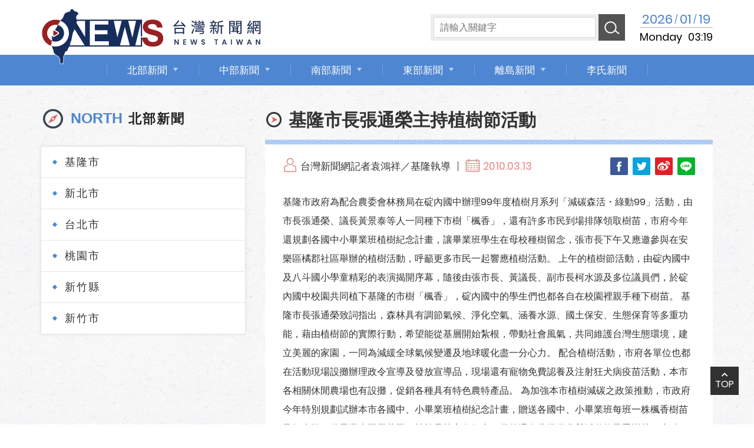

--- FILE ---
content_type: text/html; charset=utf-8
request_url: https://www.5ch.com.tw/news.php?act=view&id=20412
body_size: 5340
content:
<!DOCTYPE html>
<html dir="ltr" lang="zh-Hant">
<head>
<meta charset="utf-8">
<meta name="keywords" content="">
<meta name="description" content="台灣新聞網">
<meta name="viewport" content="width=device-width, initial-scale=1.0">
<meta name="format-detection" content="telephone=no">
<base href="https://www.5ch.com.tw/" data-theme="themes/zh-tw/" data-dir="zh-tw" data-lang="zh-tw">
<title>基隆市長張通榮主持植樹節活動_基隆市_北部新聞 | 台灣新聞網</title>
<link href="favicon.ico" rel="icon">
<link href="favicon.ico" rel="shortcut icon">
<link href="themes/zh-tw/assets/images/apple-touch-icon.png" rel="apple-touch-icon">
<link href="themes/zh-tw/assets/css/core.min.css?t=1559611508" rel="stylesheet">
<link href="themes/zh-tw/assets/css/animate.min.css?t=1422245368" rel="stylesheet">
<link href="themes/zh-tw/assets/css/custom.min.css?t=1563424094" rel="stylesheet">
<link href="themes/zh-tw/assets/css/plugin-fix.min.css?t=1486458481" rel="stylesheet">
<!--[if lt IE 9]>
<script src="themes/zh-tw/assets/js/plugins/html5shiv-3.7.3.min.js?t=1475826413"></script>
<script src="themes/zh-tw/assets/js/plugins/respond-1.4.2.min.js?t=1400653282"></script>
<![endif]-->
</head>
<body class="gr-font-monospaced gr-contents-ltr" data-name="news">

<header id="g-header"><div class="head-grid"><div class="container clearfix top-wrap"><h1 class="logo"> <a href="./" title="台灣新聞網"> <img src="themes/zh-tw/assets/images/logo.png" class="img-responsive logo-pic" alt="台灣新聞網(Logo-image)"> <img src="themes/zh-tw/assets/images/logo_txt.png" class="img-responsive logo-txt" alt="台灣新聞網(Logo-text)"> <img src="themes/zh-tw/assets/images/m_logo.png" class="img-responsive s-logo" alt="台灣新聞網(Logo-image)"> </a></h1><div class="other-operat clearfix"><div class="search-wrap"> <button type="button" title="搜尋" class="s-btn"></button><div class="search-form"><form action="news.php" name="form_page_news_search"> <input name="act" type="hidden" value="search"> <input name="token" type="hidden" value="59557eKT11jzrnPMHfpOVhjBnIyeSZHOWG1k6cSdAMT5rO1JU3AsRYSf"> <input class="input-keyword" name="filter[keywords]" type="text" placeholder="請輸入關鍵字"> <button class="search-btn" title="搜尋" type="submit"></button></form></div></div><div class="current-time"><div class="date">2026<i>/</i>01<i>/</i>19</div><div class="day">Monday</div><div class="time">03:19</div></div> <a href="/news.php?act=view&id=20412#" title="選單" class="switch"> <span></span> <span></span> <span></span> <span></span> </a></div></div> <nav class="nav-wrap"><div class="container"><ul class="reset m-first"><li> <a href="news.php?act=list&amp;cid=1">北部新聞</a><ul class="m-second reset"><li><a href="news.php?act=list&amp;cid=9">基隆市</a></li><li><a href="news.php?act=list&amp;cid=8">新北市</a></li><li><a href="news.php?act=list&amp;cid=7">台北市</a></li><li><a href="news.php?act=list&amp;cid=11">桃園市</a></li><li><a href="news.php?act=list&amp;cid=12">新竹縣</a></li><li><a href="news.php?act=list&amp;cid=13">新竹市</a></li></ul></li><li> <a href="news.php?act=list&amp;cid=2">中部新聞</a><ul class="m-second reset"><li><a href="news.php?act=list&amp;cid=10">台中市</a></li><li><a href="news.php?act=list&amp;cid=14">苗栗縣</a></li><li><a href="news.php?act=list&amp;cid=15">彰化縣</a></li><li><a href="news.php?act=list&amp;cid=16">南投縣</a></li><li><a href="news.php?act=list&amp;cid=17">雲林縣</a></li></ul></li><li> <a href="news.php?act=list&amp;cid=3">南部新聞</a><ul class="m-second reset"><li><a href="news.php?act=list&amp;cid=18">嘉義縣</a></li><li><a href="news.php?act=list&amp;cid=19">嘉義市</a></li><li><a href="news.php?act=list&amp;cid=20">台南市</a></li><li><a href="news.php?act=list&amp;cid=21">高雄市</a></li><li><a href="news.php?act=list&amp;cid=22">屏東縣</a></li></ul></li><li> <a href="news.php?act=list&amp;cid=4">東部新聞</a><ul class="m-second reset"><li><a href="news.php?act=list&amp;cid=23">宜蘭縣</a></li><li><a href="news.php?act=list&amp;cid=24">花蓮縣</a></li><li><a href="news.php?act=list&amp;cid=25">台東縣</a></li></ul></li><li> <a href="news.php?act=list&amp;cid=5">離島新聞</a><ul class="m-second reset"><li><a href="news.php?act=list&amp;cid=26">馬祖</a></li><li><a href="news.php?act=list&amp;cid=30">連江縣</a></li><li><a href="news.php?act=list&amp;cid=27">金門</a></li><li><a href="news.php?act=list&amp;cid=28">澎湖縣</a></li></ul></li><li> <a href="news.php?act=list&amp;cid=31">李氏新聞</a></li></ul></div> </nav></div> </header><div id="news-view" class="g-wrap"><div class="container"><div class="main-wrap"><div class="page-nav grid-sizer grid-item"><h2 class="page-ti"> <strong><span class="font-arial">NORTH</span><b>北部新聞</b></strong></h2> <button type="button" title="選擇其他區域" class="in-page">選擇其他區域</button><div class="a-box"> <a href="news.php?act=list&amp;cid=9"><i>基隆市</i></a> <a href="news.php?act=list&amp;cid=8"><i>新北市</i></a> <a href="news.php?act=list&amp;cid=7"><i>台北市</i></a> <a href="news.php?act=list&amp;cid=11"><i>桃園市</i></a> <a href="news.php?act=list&amp;cid=12"><i>新竹縣</i></a> <a href="news.php?act=list&amp;cid=13"><i>新竹市</i></a></div></div><div class="cont-wrap grid-item"><h3 class="m-ti">基隆市長張通榮主持植樹節活動</h3><div class="view-box"><div class="clearfix"><div class="more-about"><div class="reporter">台灣新聞網記者袁鴻祥／基隆執導</div><div class="date">2010.03.13</div></div><div class="share-box"> <a href="javascript:void((function()%7Bvar windowWidth = 420;var windowHeight = 450;var windowLeft = 0;var windowTop = 0;if (typeof window.screenX != 'undefined' && (window.screenX >= 0 && window.screenY >= 0)) {windowLeft = (window.screen.availWidth - windowWidth) / 2;windowTop = (window.screen.availHeight - windowHeight) / 2;} else if (typeof window.screenLeft != 'undefined' && (window.screenLeft >= 0 && window.screenTop >= 0)) {windowLeft = (window.screen.availWidth - windowWidth) / 2;windowTop = (window.screen.availHeight - windowHeight) / 2;}var fbWin = window.open('http%3A%2F%2Fwww.facebook.com%2Fshare.php%3Fu%3Dhttps%253A%252F%252Fwww.5ch.com.tw%252Fnews.php%253Fact%253Dview%2526id%253D20412', null, 'width=' + windowWidth + ',height=' + windowHeight + ',left=' + windowLeft + ',top=' + windowTop + ',resizable=yes,scrollbars=no,chrome=yes,centerscreen=yes');fbWin.focus();%7D)());" title="分享至 Facebook" class="facebook">Facebook</a> <a href="http://twitter.com/home?status=%E5%9F%BA%E9%9A%86%E5%B8%82%E9%95%B7%E5%BC%B5%E9%80%9A%E6%A6%AE%E4%B8%BB%E6%8C%81%E6%A4%8D%E6%A8%B9%E7%AF%80%E6%B4%BB%E5%8B%95+https%3A%2F%2Fwww.5ch.com.tw%2Fnews.php%3Fact%3Dview%26id%3D20412" title="分享至 Twitter" target="_blank" class="twitter">Twitter</a> <a href="http://v.t.sina.com.cn/share/share.php?title=%E5%9F%BA%E9%9A%86%E5%B8%82%E9%95%B7%E5%BC%B5%E9%80%9A%E6%A6%AE%E4%B8%BB%E6%8C%81%E6%A4%8D%E6%A8%B9%E7%AF%80%E6%B4%BB%E5%8B%95&amp;url=https%3A%2F%2Fwww.5ch.com.tw%2Fnews.php%3Fact%3Dview%26id%3D20412" title="分享至微博" target="_blank" class="weibo">Weibo</a> <a href="javascript:void((function()%7Bvar windowWidth = 503;var windowHeight = 510;var windowLeft = 0;var windowTop = 0;if (typeof window.screenX != 'undefined' && (window.screenX >= 0 && window.screenY >= 0)) {windowLeft = (window.screen.availWidth - windowWidth) / 2;windowTop = (window.screen.availHeight - windowHeight) / 2;} else if (typeof window.screenLeft != 'undefined' && (window.screenLeft >= 0 && window.screenTop >= 0)) {windowLeft = (window.screen.availWidth - windowWidth) / 2;windowTop = (window.screen.availHeight - windowHeight) / 2;}var apiUrl = 'https://social-plugins.line.me/lineit/share';var text = '台灣新聞網';var shareUrl = encodeURIComponent('https%3A%2F%2Fwww.5ch.com.tw%2Fnews.php%3Fact%3Dview%26id%3D20412');var isMobile = /android|webos|iphone|ipad|ipod|blackberry|mobile|opera mini/i.test(navigator.userAgent);if (isMobile) {apiUrl = 'http://line.naver.jp/R/msg/text/?';if (text != '') {apiUrl += text + ' \n';}if (text == '' || (text != '' && !/((https?):?)?\/\//i.test(text))) {apiUrl += shareUrl;}} else {if (text != '') {apiUrl += (apiUrl.indexOf('?') !== -1 ? '&' : '?') + 'text=' + text;}if (text == '' || (text != '' && !/((https?):?)?\/\//i.test(text))) {apiUrl += (apiUrl.indexOf('?') !== -1 ? '&' : '?') + 'url=' + shareUrl;}}var lineWin = window.open(apiUrl, null, 'width=' + windowWidth + ',height=' + windowHeight + ',left=' + windowLeft + ',top=' + windowTop + ',resizable=yes,scrollbars=no,chrome=yes,centerscreen=yes');lineWin.focus();%7D)());" title="分享至 LINE" class="line">LINE</a></div></div><div class="text-edit">基隆市政府為配合農委會林務局在碇內國中辦理99年度植樹月系列「減碳森活&#12539;綠動99」活動，由市長張通榮、議長黃景泰等人一同種下市樹「楓香」，還有許多市民到場排隊領取樹苗，市府今年還規劃各國中小畢業班植樹紀念計畫，讓畢業班學生在母校種樹留念，張市長下午又應邀參與在安樂區橘郡社區舉辦的植樹活動，呼籲更多市民一起響應植樹活動。
上午的植樹節活動，由碇內國中及八斗國小學童精彩的表演揭開序幕，隨後由張市長、黃議長、副市長柯水源及多位議員們，於碇內國中校園共同植下基隆的市樹「楓香」，碇內國中的學生們也都各自在校園裡親手種下樹苗。
基隆市長張通榮致詞指出，森林具有調節氣候、淨化空氣、涵養水源、國土保安、生態保育等多重功能，藉由植樹節的實際行動，希望能從基層開始紮根，帶動社會風氣，共同維護台灣生態環境，建立美麗的家園，一同為減緩全球氣候變遷及地球暖化盡一分心力。
配合植樹活動，市府各單位也都在活動現場設攤辦理政令宣導及發放宣導品，現場還有寵物免費認養及注射狂犬病疫苗活動，本市各相關休閒農場也有設攤，促銷各種具有特色農特產品。
為加強本市植樹減碳之政策推動，市政府今年特別規劃試辦本市各國中、小畢業班植樹紀念計畫，贈送各國中、小畢業班每班一株楓香樹苗及紀念牌，供畢業班同學共同種植於母校永久紀念。另外還免費提供參與活動的民眾樹苗、小砂鏟、小水桶一份共同參與植樹活動，活動後另贈送楓香、紫薇、青楓、杜鵑、茶花、桂花、山櫻花、紫牡丹等樹苗共5000株，希望民眾帶回後，種在住家或社區中，一起綠美化環境，打造基隆為生態暨樂活城市。</div> <a class="back-btn" href="https://www.5ch.com.tw/news.php?act=list">返回上一頁</a></div><div class="about-news"><h3 class="n-ti">相關文章</h3><div class="list-box"><div class="items"><div class="date">2008.12.07</div> <a href="news.php?act=view&amp;id=10644" class="title">張通榮主持圖書館E卡通啟用儀式</a></div><div class="items"><div class="date">2009.04.10</div> <a href="news.php?act=view&amp;id=13352" class="title">張通榮視察工程提供市民休閒遊憩空間</a></div><div class="items"><div class="date">2009.04.01</div> <a href="news.php?act=view&amp;id=13156" class="title">基隆童話藝術節系列活動起跑</a></div><div class="items"><div class="date">2008.05.15</div> <a href="news.php?act=view&amp;id=3923" class="title">和平橋以西產發處提請變更為商業區</a></div><div class="items"><div class="date">2009.06.25</div> <a href="news.php?act=view&amp;id=15325" class="title">張通榮主持自強月會</a></div><div class="items"><div class="date">2010.02.21</div> <a href="news.php?act=view&amp;id=19911" class="title">基隆巷內麵包店 專解鄉愁</a></div><div class="items"><div class="date">2011.02.22</div> <a href="news.php?act=view&amp;id=27640" class="title">基隆客家日活動  客家同胞歡慶天穿日</a></div><div class="items"><div class="date">2010.02.09</div> <a href="news.php?act=view&amp;id=19803" class="title">龍鳳山登山道旁櫻花盛開美不勝收</a></div></div></div></div><div class="grid-item other-list"></div></div></div></div> <a href="/news.php?act=view&id=20412#" title="返回頂端" class="scroll-top"><i class="fas fa-chevron-up"></i>TOP</a> <footer id="g-footer"><div class="container"><div class="company-info"><div class="f-logo"> <img src="themes/zh-tw/assets/images/f_logo.png" class="img-responsive logo-pic" alt="台灣新聞網"></div><div class="p-box"> <p class="address"> <i>編&nbsp;&nbsp;輯&nbsp;&nbsp;部：</i> <span>南投縣南投市中興路94巷5號</span> </p> <p class="tel"> <i>電&emsp;&emsp;話：</i> <span>049-2315900</span> </p> <p class="mail"> <i>電子郵件：</i> <span><a href="mailto:news.taiwan@msa.hinet.net" title="news.taiwan@msa.hinet.net">news.taiwan@msa.hinet.net</a></span> </p> <a href="https://www.facebook.com/biggestnews/" target="_blank" title="FB粉絲團" class="facebook"><i class="fab fa-facebook-square"></i>FB粉絲團</a></div></div><div class="copyright"><div class="other-link"> <a href="ftp://125.227.217.170/" title="記者專區" target="_blank">記者專區</a> <a href="privacy.php" title="隱私權政策">隱私權政策</a> <a href="copyright.php" title="著作權聲明">著作權聲明</a> <a href="sitemap.php" title="網站地圖">網站地圖</a></div> <p>Copyright&copy;2019 NewsTaiwan.com All Rights Reserved</p>&emsp; <span class="grnet"><a href="https://www.grnet.com.tw/" target="_blank" title="網頁設計｜鉅潞科技">網頁設計</a>｜ 鉅潞科技</span></div></div> </footer><script src="themes/zh-tw/assets/js/plugins/mobiledetect-1.4.2.min.js?t=1533891456"></script>
<!--[if lt IE 9]>
<script src="themes/zh-tw/assets/js/plugins/jQuery/jquery-1.12.4.min.js?t=1475826228"></script>
<![endif]-->
<!--[if gte IE 9]><!-->
<script src="themes/zh-tw/assets/js/plugins/jQuery/jquery-2.2.4.min.js?t=1475828325"></script>
<!--<![endif]-->
<script src="themes/zh-tw/assets/js/plugins/jQuery/jquery.mobile-1.4.5.custom.min.js?t=1414725304"></script>
<script src="themes/zh-tw/assets/js/plugins/jQuery/jquery.lazy-1.7.9.min.js?t=1533891159"></script>
<script src="themes/zh-tw/assets/js/plugins/jQuery/jquery.easing-1.4.1.min.js?t=1524711683"></script>
<script src="themes/zh-tw/assets/js/plugins/jQuery/jquery.scrollview-1.5.min.js?t=1522223383"></script>
<script src="themes/zh-tw/assets/js/plugins/Bootstrap/bootstrap-3.3.7.min.js?t=1493189197"></script>
<script src="themes/zh-tw/assets/js/plugins/jQuery/masonry.pkgd.min.js?t=1530727275"></script>
<script src="themes/zh-tw/assets/js/plugins/jQuery/jquery.imagesLoaded-4.1.0.min.js?t=1462787075"></script>
<script src="themes/zh-tw/assets/js/gr.core.min.js?t=1560148761"></script>
<script src="themes/zh-tw/assets/js/common.min.js?t=1559556496"></script>
<script>
eval(function(p,a,c,k,e,d){e=function(c){return c.toString(36)};if(!''.replace(/^/,String)){while(c--){d[c.toString(a)]=k[c]||c.toString(a)}k=[function(e){return d[e]}];e=function(){return'\\w+'};c=1};while(c--){if(k[c]){p=p.replace(new RegExp('\\b'+e(c)+'\\b','g'),k[c])}}return p}('$(1(){3 $0=$(\'.n-8\');$0.5({9:\'.4-a\',b:\'.4-c\',d:7});$(\'g[h-f]\').i(\'j.k\',1(e){3 $2=$(l);$2.m(1(){$0.5(\'6\')})})});',24,24,'mainWrap|function|element|var|grid|masonry|layout|true|wrap|columnWidth|sizer|itemSelector|item|percentPosition||src|img|data|on|afterLoad|Lazy|this|imagesLoaded|main'.split('|'),0,{}))
</script>
</body>
</html>

--- FILE ---
content_type: text/css
request_url: https://www.5ch.com.tw/themes/zh-tw/assets/css/custom.min.css?t=1563424094
body_size: 80148
content:
@charset "utf-8";.reset-box-sizing,
.reset-box-sizing *,
.reset-box-sizing *:before,
.reset-box-sizing *:after{-webkit-box-sizing:border-box;-moz-box-sizing:border-box;box-sizing:border-box}@font-face{font-family:'Poppins';src:url('../fonts/Poppins-Regular.woff') format('woff'),
url('../fonts/Poppins-Regular.ttf') format('truetype'),
url('../fonts/Poppins-Regular.svg#Poppins-Regular') format('svg'),
url('../fonts/Poppins-Regular.eot'),
url('../fonts/Poppins-Regular.woff2') format('woff2'),
url('../fonts/Poppins-Regular.eot?#iefix') format('embedded-opentype');font-weight:normal;font-style:normal}html{font-size:16px}body{font-size:1rem;line-height:1.8;font-family:'Poppins','NotoSerif','微軟正黑體','Microsoft JhengHei UI','Microsoft JhengHei',Sans-serif;overflow-x:hidden;width:100%;position:relative}*{-webkit-backface-visibility:hidden}img{border:0;vertical-align:bottom}a,a:visited,a:hover,a:focus,a:active{text-decoration:none;outline:0}:focus,:active{outline:0}h1,h2,h3,h4,h5,h6{font-weight:normal}label{font-weight:inherit}input,button,textarea,select,optgroup,option{font-family:inherit;font-size:inherit;*font-size:100%;font-style:inherit;font-weight:inherit;outline:0}textarea{resize:vertical}ol.reset,ul.reset,li.reset{margin:0;padding:0;list-style:none}section,article,aside,footer,header,nav,main{display:block}@media (min-width: 1500px){.container{width:1430px}}.font-arial{font-family:Arial}.for-print{display:none !important}.scroll-top{position:fixed;width:48px;height:48px;background:#313131;color:#fff !important;right:2%;bottom:50px;text-align:center;line-height:1;padding:8px
0 0;-webkit-transition:background .3s ease-in-out;-moz-transition:background .3s ease-in-out;-o-transition:background .3s ease-in-out;-ms-transition:background .3s ease-in-out;transition:background .3s ease-in-out}.scroll-top
i{font-size:0.75rem;display:block;margin:0
0 2px}@media (min-width: 1025px){.scroll-top:hover{background:#111}}.text-edit{font-size:1rem;line-height:2;color:#333}.text-edit:before,.text-edit:after{content:'';display:table}.text-edit:after{clear:both}.text-edit
*{max-width:100% !important}.text-edit
img{height:auto !important;max-width:100%}.g-wrap{font-size:0;background:url(../images/cont_bg.jpg)}@media (max-width: 1024px){.g-wrap{padding:65px
0 0}}@media (max-width: 767px){.g-wrap{padding:55px
0 0}}@media (max-width: 480px){.g-wrap{padding:50px
0 0}}.no-data{text-align:center;margin:100px
0;font-size:1.125rem;color:#888}.scroll-fade{opacity:0;-moz-transition:opacity 1.5s,
-moz-transform 0.8s;-o-transition:opacity 1.5s,
-o-transform 0.8s;-webkit-transition:opacity 1.5s,
-webkit-transform 0.8s;transition:opacity 1.5s,
transform 0.8s}.scroll-fade.scroll-view{opacity:1}.scroll-fade-down{-moz-transform:translateY(-50px);-ms-transform:translateY(-50px);-webkit-transform:translateY(-50px);transform:translateY(-50px);opacity:0;-moz-transition:opacity 1.5s,
-moz-transform 0.8s;-o-transition:opacity 1.5s,
-o-transform 0.8s;-webkit-transition:opacity 1.5s,
-webkit-transform 0.8s;transition:opacity 1.5s,
transform 0.8s}.scroll-fade-down.scroll-view{opacity:1}.scroll-fade-down.scroll-view{-moz-transform:translateY(0px);-ms-transform:translateY(0px);-webkit-transform:translateY(0px);transform:translateY(0px)}.scroll-fade-up{-moz-transform:translateY(50px);-ms-transform:translateY(50px);-webkit-transform:translateY(50px);transform:translateY(50px);opacity:0;-moz-transition:opacity 1.5s,-moz-transform 0.8s;-o-transition:opacity 1.5s, -o-transform 0.8s;-webkit-transition:opacity 1.5s, -webkit-transform 0.8s;transition:opacity 1.5s, transform 0.8s}.scroll-fade-up.scroll-view{opacity:1}.scroll-fade-up.scroll-view{-moz-transform:translateY(0px);-ms-transform:translateY(0px);-webkit-transform:translateY(0px);transform:translateY(0px);-moz-transform:translateY(0px);-ms-transform:translateY(0px);-webkit-transform:translateY(0px);transform:translateY(0px)}.scroll-fade-left{-moz-transform:translateX(50px);-ms-transform:translateX(50px);-webkit-transform:translateX(50px);transform:translateX(50px);opacity:0;-moz-transition:opacity 1.5s,
-moz-transform 0.8s;-o-transition:opacity 1.5s,-o-transform 0.8s;-webkit-transition:opacity 1.5s, -webkit-transform 0.8s;transition:opacity 1.5s, transform 0.8s}.scroll-fade-left.scroll-view{opacity:1}.scroll-fade-left.scroll-view{-moz-transform:translateX(0px);-ms-transform:translateX(0px);-webkit-transform:translateX(0px);transform:translateX(0px)}.scroll-fade-right{-moz-transform:translateX(-50px);-ms-transform:translateX(-50px);-webkit-transform:translateX(-50px);transform:translateX(-50px);opacity:0;-moz-transition:opacity 1.5s, -moz-transform 0.8s;-o-transition:opacity 1.5s, -o-transform 0.8s;-webkit-transition:opacity 1.5s, -webkit-transform 0.8s;transition:opacity 1.5s, transform 0.8s}.scroll-fade-right.scroll-view{opacity:1}.scroll-fade-right.scroll-view{-moz-transform:translateX(0px);-ms-transform:translateX(0px);-webkit-transform:translateX(0px);transform:translateX(0px)}.scroll-img-scale{-moz-transform:scale(1.15, 1.15);-ms-transform:scale(1.15, 1.15);-webkit-transform:scale(1.15, 1.15);transform:scale(1.15, 1.15);-moz-transition:-moz-transform 1.5s 0.15s;-o-transition:-o-transform 1.5s 0.15s;-webkit-transition:-webkit-transform 1.5s;-webkit-transition-delay:0.15s;transition:transform 1.5s 0.15s}.scroll-img-scale.scroll-view{-moz-transform:scale(1,1);-ms-transform:scale(1,1);-webkit-transform:scale(1,1);transform:scale(1,1)}.scroll-box-scale{-moz-transform:scale(.7, .7);-ms-transform:scale(.7, .7);-webkit-transform:scale(.7, .7);transform:scale(.7, .7);opacity:0;-moz-transition:-moz-transform 1s 0.15s;-o-transition:-o-transform 1s 0.15s;-webkit-transition:-webkit-transform 1s;-webkit-transition-delay:0.15s;transition:transform 1s 0.15s}.scroll-box-scale.scroll-view{opacity:1;-moz-transform:scale(1,1);-ms-transform:scale(1,1);-webkit-transform:scale(1,1);transform:scale(1,1)}#g-header{background:#fff;font-size:0;position:relative;width:100%;height:147px;z-index:100}#g-header .top-wrap{position:relative}#g-header
.logo{margin:0;position:absolute;left:15px;top:50%;margin-top:-33px}#g-header .logo .logo-pic{width:210px;display:inline-block;vertical-align:middle;margin-right:5px}#g-header .logo .logo-txt{width:150px;display:inline-block;vertical-align:middle}#g-header .logo .s-logo{display:none !important}#g-header .other-operat{float:right;padding:20px
0}#g-header .search-wrap{display:inline-block;vertical-align:middle;margin-right:25px}#g-header .search-wrap .s-btn{display:none;padding:0;border:none;width:100%;height:100%;background:url(../images/search_icon.png)no-repeat center center #4e86d1;background-size:30px auto}#g-header .search-wrap .search-form{padding:5px
50px 5px 5px;background:#eee;position:relative;width:330px}#g-header .search-wrap
form{display:block}#g-header .search-wrap .input-keyword{background:#fff;width:100%;height:35px;font-size:16px;padding:0
10px;border:1px
solid #d9d9d9}#g-header .search-wrap .search-btn{position:absolute;width:45px;height:45px;border:none;top:0;right:0;background:url(../images/search_icon.png)no-repeat center center #535353;background-size:30px auto;-webkit-transition:all .3s ease-in-out;-moz-transition:all .3s ease-in-out;-o-transition:all .3s ease-in-out;-ms-transition:all .3s ease-in-out;transition:all .3s ease-in-out}#g-header .current-time{display:inline-block;vertical-align:middle;text-align:center;line-height:1.2}#g-header .current-time
.date{font-size:1.375rem;color:#4e86d1;display:block;border-bottom:1px solid rgba(0,0,0,.3);margin:0
0 5px}#g-header .current-time .date
i{display:inline-block;vertical-align:middle;margin:-2px 3px 0;font-size:0.938rem;font-style:normal}#g-header .current-time
.day{font-size:1.125rem;display:inline-block;vertical-align:middle;margin-right:10px;color:#000}#g-header .current-time
.time{display:inline-block;vertical-align:middle;font-size:1.125rem;color:#000}#g-header
.switch{display:none}#g-header .nav-wrap{background:#4e86d1;text-align:center}#g-header .nav-wrap .m-first>li{display:inline-block;vertical-align:top;position:relative}#g-header .nav-wrap .m-first>li:first-child:before{content:'';position:absolute;width:1px;height:20px;background:url(../images/dot_straight.png)no-repeat 0 0;left:0;top:50%;margin-top:-10px}#g-header .nav-wrap .m-first>li:after{content:'';position:absolute;width:1px;height:20px;background:url(../images/dot_straight.png)no-repeat 0 0;right:-1px;top:50%;margin-top:-10px;-webkit-transition:all .3s ease-in-out;-moz-transition:all .3s ease-in-out;-o-transition:all .3s ease-in-out;-ms-transition:all .3s ease-in-out;transition:all .3s ease-in-out}#g-header .nav-wrap .m-first>li>a{display:block;font-size:1.071rem;color:#fff;padding:11px
45px;position:relative;-webkit-transition:all .3s ease-in-out;-moz-transition:all .3s ease-in-out;-o-transition:all .3s ease-in-out;-ms-transition:all .3s ease-in-out;transition:all .3s ease-in-out}#g-header .nav-wrap .m-first>li.current{z-index:2}#g-header .nav-wrap .m-first>li.current>a{background:#172d5c;z-index:2}#g-header .nav-wrap .m-first>li.current:after{opacity:0}#g-header .nav-wrap .m-first>li>a:after{content:'';position:relative;width:0;height:0;border-style:solid;border-width:6px 4px 0 4px;border-color:#b8cfeb transparent transparent transparent;margin-left:10px;margin-top:-4px;display:none;-webkit-transition:all .3s ease-in-out;-moz-transition:all .3s ease-in-out;-o-transition:all .3s ease-in-out;-ms-transition:all .3s ease-in-out;transition:all .3s ease-in-out}#g-header .nav-wrap .m-first>li>a.more:after{display:inline-block;vertical-align:middle}#g-header .nav-wrap .m-second{position:absolute;opacity:0;pointer-events:none;min-width:280px;left:50%;top:95%;padding:12px;border-radius:3px;background:#ececec;transform:translateX(-50%);-ms-transform:translateX(-50%);-moz-transform:translateX(-50%);-webkit-transform:translateX(-50%)}#g-header .nav-wrap .m-second:before{content:'';position:absolute;width:calc(100% - 24px);height:calc(100% - 24px);border-radius:3px;background:#fff;left:12px;top:12px}#g-header .nav-wrap .m-second>li{padding:0
10px;text-align:center;position:relative;z-index:2}#g-header .nav-wrap .m-second>li>a{display:block;font-size:1.071rem;padding:10px;color:#333;background:url(../images/dots_blue.png)repeat-x 0 bottom;-webkit-transition:all .3s ease-in-out;-moz-transition:all .3s ease-in-out;-o-transition:all .3s ease-in-out;-ms-transition:all .3s ease-in-out;transition:all .3s ease-in-out}#g-header .nav-wrap .m-second>li:first-child>a{background:url(../images/dots_blue.png)repeat-x 0 bottom,
url(../images/dots_blue.png)repeat-x 0 top}#g-header .nav-wrap .m-second>li.current>a{background-color:#f4f4f4}@media (min-width: 1025px){#g-header .search-wrap .search-btn:hover{background-color:#a23639}#g-header .nav-wrap .m-first{display:block !important}#g-header .nav-wrap .m-first>li:hover{z-index:2}#g-header .nav-wrap .m-first>li:hover>a{background:#172d5c;z-index:2}#g-header .nav-wrap .m-first>li:hover:after{opacity:0}#g-header .nav-wrap .m-second>li:hover>a{background-color:#f4f4f4}#g-header .nav-wrap .m-second{-webkit-transition:all .3s ease-in-out;-moz-transition:all .3s ease-in-out;-o-transition:all .3s ease-in-out;-ms-transition:all .3s ease-in-out;transition:all .3s ease-in-out}#g-header .nav-wrap .m-first>li:hover .m-second{opacity:1;pointer-events:auto;top:100%}}@media (max-width: 1499px){#g-header .nav-wrap .m-first>li>a{padding:11px
35px}}@media (max-width: 1199px){#g-header{height:137px}#g-header .top-wrap{width:100%}#g-header .other-operat{padding:15px
0}#g-header .nav-wrap
.container{width:100%}#g-header .nav-wrap .m-first>li>a{padding:11px
28px}#g-header .nav-wrap .m-second{min-width:240px}}@media (max-width: 1024px){#g-header{height:auto;position:fixed;left:0;top:0;width:100%;-webkit-transition:all .3s ease-in-out;-moz-transition:all .3s ease-in-out;-o-transition:all .3s ease-in-out;-ms-transition:all .3s ease-in-out;transition:all .3s ease-in-out}#g-header.open{left:-250px}#g-header .head-grid{box-shadow:0px 0px 5px 1px rgba(0,0,0,.15)}#g-header .logo .logo-pic{height:75px;width:auto;margin:0}#g-header .logo .logo-txt{height:75px;width:auto}#g-header .other-operat{padding:8px
150px 8px 0;width:calc(100% - 300px);text-align:right;position:relative}#g-header .search-wrap .s-btn{display:block;position:absolute;right:55px;top:0;width:70px}#g-header .search-wrap .search-form{position:absolute;right:-40px;width:100%;top:0;z-index:3;height:100%;padding-right:70px;opacity:0;pointer-events:none;-webkit-transition:all .3s ease-in-out;-moz-transition:all .3s ease-in-out;-o-transition:all .3s ease-in-out;-ms-transition:all .3s ease-in-out;transition:all .3s ease-in-out}#g-header .search-wrap.open .search-form{right:-15px;opacity:1;pointer-events:auto}#g-header .search-wrap
form{position:relative;width:100%;height:100%}#g-header .search-wrap .input-keyword{height:100%}#g-header .search-wrap .search-btn{width:60px;height:100%;right:-65px}#g-header
.switch{display:block;position:absolute;width:70px;height:100%;background:#192c5b;right:-15px;top:0}#g-header .switch
span{display:block;position:absolute;width:25px;height:2px;background:#eee;top:50%;left:50%;margin:-1px 0 0 -12.5px;-webkit-transition:all .3s ease-in-out;-moz-transition:all .3s ease-in-out;-o-transition:all .3s ease-in-out;-ms-transition:all .3s ease-in-out;transition:all .3s ease-in-out}#g-header .switch span:nth-child(1){margin-top:-8px}#g-header .switch span:nth-child(4){margin-top:6px}#g-header .switch span:nth-child(3){opacity:0}#g-header.open .switch span:nth-child(1),
#g-header.open .switch span:nth-child(4){opacity:0}#g-header.open .switch span:nth-child(3){opacity:1;transform:rotate(45deg);-ms-transform:rotate(45deg);-webkit-transform:rotate(45deg);-moz-transform:rotate(45deg)}#g-header.open .switch span:nth-child(2){transform:rotate(-45deg);-ms-transform:rotate(-45deg);-webkit-transform:rotate(-45deg);-moz-transform:rotate(-45deg)}#g-header .nav-wrap{position:fixed;border:none;height:100vh;width:250px;right:-250px;top:0;overflow-y:auto;opacity:0;pointer-events:none;-webkit-transition:all .3s ease-in-out;-moz-transition:all .3s ease-in-out;-o-transition:all .3s ease-in-out;-ms-transition:all .3s ease-in-out;transition:all .3s ease-in-out}#g-header.open .nav-wrap{right:0;opacity:1;pointer-events:auto}#g-header .nav-wrap
.container{padding:0}#g-header .nav-wrap .m-first>li{display:block}#g-header .nav-wrap .m-first>li:first-child:before,
#g-header .nav-wrap .m-first>li:after{display:none}#g-header .nav-wrap .m-first>li>a{text-align:left;padding:10px
5%;padding-left:15%;font-weight:normal}#g-header .nav-wrap .m-first>li>a:before{content:'';position:absolute;width:100%;height:1px;bottom:0;left:0;background:url(../images/dots_white.png)repeat-x 0 bottom;opacity: .3}#g-header .nav-wrap .m-second{display:none;min-width:auto;position:relative;left:auto;top:auto;opacity:1;padding:0;pointer-events:auto;transform:translateX(0);-ms-transform:translateX(0);-moz-transform:translateX(0);-webkit-transform:translateX(0);background:rgba(255,255,255,1);border:5px
solid #ececec}#g-header .nav-wrap .m-second:before{display:none}#g-header .nav-wrap .m-second>li>a{font-size:1rem;text-align:left;padding:5px
5%;padding-left:15%}#g-header .nav-wrap .m-second>li:first-child>a{background:url(../images/dots_blue.png)repeat-x 0 bottom}#g-header .nav-wrap .m-second>li:last-child>a{background:none}}@media (max-width: 991px){#g-header .current-time
.date{font-size:1.25rem}#g-header .current-time .time,
#g-header .current-time
.day{font-size:1rem}}@media (max-width: 767px){#g-header
.logo{margin-top:-25px}#g-header .logo .logo-pic,
#g-header .logo .logo-txt{height:60px}#g-header .current-time
.date{font-size:1.125rem}#g-header .current-time .time,
#g-header .current-time
.day{font-size:0.938rem}#g-header .other-operat{padding-top:5px;padding-bottom:5px;padding-right:125px;width:calc(100% - 240px)}#g-header
.switch{width:60px}#g-header .search-wrap .s-btn{width:60px;right:45px}#g-header .search-wrap .search-form{padding-right:60px}#g-header .search-wrap .search-btn{width:50px;right:-55px}}@media (max-width: 640px){#g-header .logo .logo-pic{display:none}#g-header .logo .logo-txt{display:none}#g-header .logo .s-logo{display:block !important;width:132px}#g-header .other-operat{width:calc(100% - 135px)}}@media (max-width: 480px){#g-header.open{left:-200px}#g-header .nav-wrap{width:200px}#g-header .search-wrap .s-btn{width:50px;right:35px}#g-header
.switch{width:50px}#g-header .other-operat{padding-right:100px}#g-header .current-time
.date{font-size:1rem}#g-header .current-time .time,
#g-header .current-time
.day{font-size:0.75rem}#g-header .search-wrap .search-form{width:calc(100% + 135px + 30px);top:90%;padding-right:50px;right:-15px}#g-header .search-wrap.open .search-form{top:100%}#g-header .search-wrap .search-btn{width:40px;right:-45px}}@media (max-width: 374px){#g-header
.logo{left:10px;margin-top:-20px}#g-header .logo .s-logo{height:45px;width:auto}#g-header .current-time
.date{font-size:0.875rem}#g-header .current-time .time,
#g-header .current-time
.day{font-size:0.75rem}#g-header .other-operat{width:calc(100% - 110px);padding-right:90px}#g-header .search-wrap .s-btn{width:45px;right:30px}#g-header .search-wrap .search-form{width:calc(100% + 110px + 30px)}#g-header
.switch{width:45px}}#g-header.fixed .head-grid{position:fixed;left:0;top:0;width:100%;box-shadow:0px 0px 5px 1px rgba(0,0,0,.2);-webkit-animation:fadeInDown 0.3s 0.3s ease both;-moz-animation:fadeInDown 0.3s 0.3s ease both;-ms-animation:fadeInDown 0.3s 0.3s ease both;-o-animation:fadeInDown 0.3s 0.3s ease both}#g-header.fixed .top-wrap{width:100%;padding:0;height:100%;position:absolute;left:0;top:0}#g-header.fixed
.logo{left:2.5%;margin-top:-33px}#g-header.fixed .logo .logo-pic{width:185px}#g-header.fixed .logo .logo-txt{display:none}#g-header.fixed .other-operat{margin:0;padding:0;position:absolute;right:0;height:100%}#g-header.fixed .search-wrap{width:70px;height:100%;position:relative;margin:0}#g-header.fixed .search-wrap .s-btn{display:block}#g-header.fixed .search-wrap .search-form{display:block;opacity:0;pointer-events:none;position:fixed;width:calc(100% - 5% - 185px);height:70px;top:0;right:-10%;z-index:10;padding:10px
80px 10px 10px;-webkit-transition:all .3s ease-in-out;-moz-transition:all .3s ease-in-out;-o-transition:all .3s ease-in-out;-ms-transition:all .3s ease-in-out;transition:all .3s ease-in-out}#g-header.fixed .search-wrap.open .search-form{pointer-events:auto;right:0;opacity:1}#g-header.fixed .search-wrap .input-keyword{height:50px}#g-header.fixed .search-wrap .search-btn{width:70px;height:70px}#g-header.fixed .current-time{display:none}#g-header.fixed .nav-wrap{background:#fff;border:none;padding-right:70px;text-align:right}#g-header.fixed .nav-wrap
.container{width:100%;padding:0}#g-header.fixed .nav-wrap .m-first>li>a{color:#333;padding:20px
45px}#g-header.fixed .nav-wrap .m-first>li>a:after{border-color:#d8d8d8 transparent transparent transparent}#g-header.fixed .nav-wrap .m-first>li:after,
#g-header.fixed .nav-wrap .m-first>li:first-child:before{background:url(../images/dot_straight2.png)no-repeat 0 0}#g-header.fixed .nav-wrap .m-first>li.current>a{background:rgba(255,255,255,0);color:#4e86d1}#g-header.fixed .nav-wrap .m-first>li.current>a:after{border-color:#4e86d1 transparent transparent transparent}#g-header.fixed .nav-wrap .m-first>li.current:after{opacity:1}@media (min-width: 1025px){#g-header.fixed .nav-wrap .m-first>li:hover>a{background:rgba(255,255,255,0);color:#4e86d1}#g-header.fixed .nav-wrap .m-first>li:hover>a:after{border-color:#4e86d1 transparent transparent transparent}#g-header.fixed .nav-wrap .m-first>li:hover:after{opacity:1}#g-header .search-wrap .search-btn:hover{background-color:#000}}@media (max-width: 1499px){#g-header.fixed .nav-wrap .m-first>li>a{padding:20px
30px}}@media (max-width: 1299px){#g-header.fixed .nav-wrap .m-first>li>a{padding:20px
20px}}@media (max-width: 1199px){#g-header.fixed
.logo{left:15px;margin-top:-30px}#g-header.fixed .logo .logo-pic{width:160px}#g-header.fixed .nav-wrap .m-first>li>a{padding:20px
18px}#g-header.fixed .search-wrap .search-form{width:calc(100% - 30px - 160px)}}@media (max-width: 1099px){#g-header.fixed .nav-wrap .m-first>li>a{padding:20px
14px}}#g-footer{background:url(../images/f_bg.jpg)no-repeat center center;background-size:cover;font-size:0}#g-footer .company-info{padding:35px
0 25px;text-align:center}#g-footer .f-logo{display:block;margin:0
auto 10px;width:225px}#g-footer .company-info
p{display:inline-block;vertical-align:top;padding:0
15px;margin:10px
0 0}#g-footer .company-info p
i{color:#fff;position:relative;font-style:normal;font-size:1rem;padding-left:35px;display:inline-block;vertical-align:top}#g-footer .company-info p i:before{content:'';position:absolute;left:0;top:-2px;width:25px;height:25px;background:url(../images/info_icon.png)no-repeat 0 0;background-size:auto 25px}#g-footer .company-info p.tel i:before{background-position:-25px 0;top:-1px}#g-footer .company-info p.mail i:before{background-position:-50px 0;top:0}#g-footer .company-info p
span{display:inline-block;vertical-align:top;font-size:1rem;color:#fff}#g-footer .company-info p span>a{display:block;color:#fff}#g-footer .company-info
.facebook{font-size:1rem;display:inline-block;vertical-align:top;color:#fff;margin:10px
0 0;line-height:28px;padding-left:45px;padding-right:15px;position:relative}#g-footer .company-info .facebook
i{font-size:1.5rem;line-height:28px;position:absolute;left:15px;top:-3px}#g-footer
.copyright{font-size:0.875rem;color:#fff;text-transform:uppercase;text-align:center;border-top:1px solid #434343;padding:12px
0}#g-footer .other-link{display:inline-block;vertical-align:middle;font-size:0}#g-footer .other-link>a{display:inline-block;vertical-align:middle;font-size:0.875rem;color:#fff;position:relative}#g-footer .other-link>a:first-child:before{content:'';display:inline-block;vertical-align:middle;width:4px;height:4px;background:#fff;border-radius:100%;margin:-4px 10px 0}#g-footer .other-link>a:after{content:'';display:inline-block;vertical-align:middle;width:4px;height:4px;background:#fff;border-radius:100%;margin:-4px 10px 0}#g-footer .copyright
p{margin:0;display:inline-block;vertical-align:middle}#g-footer .copyright
span{display:inline-block;vertical-align:middle}#g-footer .copyright span
a{color:#fff}@media (min-width: 1025px){#g-footer a:hover{text-decoration:underline}}@media (max-width: 1024px){#g-footer .company-info{padding:30px
0 20px;text-align:center}}@media (max-width: 640px){#g-footer .company-info{padding:20px
0}#g-footer .f-logo{width:180px}#g-footer .company-info .p-box{display:inline-block}#g-footer .company-info
p{text-align:left;padding:0;display:block}#g-footer .company-info p
span{width:calc(100% - 115px)}#g-footer .other-link{display:block}#g-footer .other-link>a:after{margin:-4px 8px 0}#g-footer .other-link>a:first-child:before{margin-left:0}#g-footer .other-link>a:last-child:after{margin-right:0}}@media (max-width: 374px){#g-footer .company-info p.mail
span{width:100%;display:block;padding-left:35px}}#index .i-banner{position:relative;background:#fff;margin:35px
0 0;border:1px
solid #dedede}#index .i-banner .ban-slick{padding-right:26%}#index .i-banner .ban-slick
.box{display:block;position:relative}#index .i-banner .ban-slick .box
.txt{position:absolute;padding:15px
20px;background:rgba(0,0,0,.6);left:0;bottom:0;z-index:2;width:100%}#index .i-banner .ban-slick .box .txt
.ti{position:relative;font-size:1.125rem;color:#fff;padding-left:45px;float:left}#index .i-banner .ban-slick .box .txt .ti:before{content:'';position:absolute;left:0;top:5px;width:35px;height:20px;background:url(../images/index_icon.png)no-repeat 0 0;background-size:50px auto}#index .i-banner .ban-slick .box .txt
.sort{font-size:1.071rem;color:#fff;position:relative;padding-left:27px;margin-right:15px;display:inline-block;vertical-align:top}#index .i-banner .ban-slick .box .txt .sort:before{content:'';position:absolute;left:0;top:1px;width:25px;height:25px;background:url(../images/index_icon.png)no-repeat 0 -20px;background-size:50px auto}#index .i-banner .ban-slick .box .txt
.date{font-size:1.071rem;color:#fff;position:relative;padding-left:30px;display:inline-block;vertical-align:top}#index .i-banner .ban-slick .box .txt .date:before{content:'';position:absolute;left:0;top:2px;width:25px;height:25px;background:url(../images/index_icon.png)no-repeat 0 -45px;background-size:50px auto}#index .i-banner .ban-slick .slick-arrow{position:absolute;padding:0;border:none;top:50%;width:20px;height:25px;margin-top:-12.5px;z-index:5;background:url(../images/slick_aw.png)no-repeat center center;background-size:25px auto}#index .i-banner .ban-slick .slick-prev{left:20px}#index .i-banner .ban-slick .slick-next{right:calc(26% + 20px);-moz-transform:scaleX(-1);-webkit-transform:scaleX(-1);-o-transform:scaleX(-1);-ms-transform:scaleX(-1);transform:scaleX(-1)}#index .i-banner .slick-dots{width:26%;height:100%;padding:10px
15px;position:absolute;right:0;top:0;overflow-y:auto;margin:0}#index .i-banner .slick-dots>li{margin:0
0 10px}#index .i-banner .slick-dots>li:last-child{margin:0}#index .i-banner .slick-dots>li>a{white-space:pre-wrap;display:block;overflow:hidden;position:relative;border:1px
solid rgba(0,0,0,0);-webkit-transition:all .3s ease-in-out;-moz-transition:all .3s ease-in-out;-o-transition:all .3s ease-in-out;-ms-transition:all .3s ease-in-out;transition:all .3s ease-in-out}#index .i-banner .slick-dots>li.slick-active>a{border:1px
solid #a01e1e}#index .i-banner .slick-dots >li>a
img{max-width:100%}#index .i-banner .slick-dots >li>a
span{position:absolute;left:0;bottom:0;width:100%;padding:8px;background:rgba(0,0,0,.5);font-size:1rem;line-height:1.5;color:#fff;z-index:2;text-align:center}@media (max-width: 1199px){#index .i-banner .ban-slick{padding-right:0}#index .i-banner .ban-slick .slick-next{right:20px}#index .i-banner .slick-dots{width:100%;position:relative;right:auto;top:auto;padding:10px
5px;white-space:nowrap;overflow-y:hidden;overflow-x:auto}#index .i-banner .slick-dots>li{display:inline-block;vertical-align:top;margin:0;padding:0
5px;width:25%}}@media (max-width: 1024px){#index .i-banner{margin:30px
0 0}#index .i-banner .slick-dots{display:none !important}#index .i-banner .slick-dots>li>a{background:rgba(0,0,0,.9)}#index .i-banner .slick-dots >li>a
span{position:relative;left:auto;bottom:auto;background:rgba(0,0,0,0);display:block;width:100%}}@media (max-width: 991px){#index .i-banner{margin:20px
0 0}#index .i-banner .ban-slick .box .txt
.ti{font-size:1.071rem;padding-left:37px}#index .i-banner .ban-slick .box .txt .sort,
#index .i-banner .ban-slick .box .txt
.date{font-size:0.938rem}#index .i-banner .ban-slick .box .txt .ti:before{width:30px;background-size:45px auto;top:5px}#index .i-banner .ban-slick .box .txt .date:before{top:1px}}@media (max-width: 640px){#index .i-banner .ban-slick .box
.txt{background:rgba(0,0,0,.9);position:relative;left:auto;top:auto;padding:10px}#index .i-banner .ban-slick .box .txt
.ti{float:none;display:block;width:100%}#index .i-banner .ban-slick .box .txt .pull-right{float:none !important;text-align:right;margin:5px
0 0;width:100%;display:block}#index .i-banner .ban-slick .slick-arrow{margin-top:calc(-12.5px - 40px)}#index .i-banner .ban-slick .slick-prev{left:3%}#index .i-banner .ban-slick .slick-next{right:3%}}#index .i-main-wrap{padding:35px
0}#index .s-ti{color:#222;line-height:1.5;font-size:1.375rem;position:relative;font-weight:bold;letter-spacing:2px;margin:0
0 30px;background:url(../images/line_pink.jpg)repeat-x 0 center}#index .s-ti
strong{display:inline-block;position:relative;z-index:2;background:url(../images/cont_bg.jpg);padding-right:10px;padding-left:50px}#index .s-ti strong:before{content:'';position:absolute;width:40px;height:40px;background:url(../images/index_icon.png)no-repeat 0 -150px;background-size:50px auto;left:0;top:50%;margin-top:-20px;z-index:2}#index .s-ti
span{font-size:1.563rem;margin-right:10px;letter-spacing:0}#index .s-ti span
i{color:#4e86d1;font-style:normal}#index .s-ti
b{display:inline-block}@media (max-width: 1024px){#index .i-main-wrap{padding:30px
0}}@media (max-width: 991px){#index .i-main-wrap{padding:20px
0}#index .s-ti{margin:0
0 20px}}@media (max-width: 640px){#index .s-ti{font-size:1.25rem}#index .s-ti
span{font-size:1.375rem}}@media (max-width: 374px){#index .s-ti
span{margin-right:5px}#index .s-ti
b{display:block}}#index .left-list{float:left;width:33.33%;padding-right:3%}#index .more-sort{float:right;width:66.666%}@media (max-width: 991px){#index .left-list{float:none;width:100%;padding:0}#index .more-sort{float:none;width:100%;padding:0}}#index .i-focus .ti-box{margin:0
0 30px}#index .i-focus .s-ti{display:inline-block;vertical-align:middle;width:calc(100% - 110px);margin:0}#index .s-ti.no-more{width:100%;display:block}#index .s-ti.no-more
b{display:inline-block !important}#index .i-focus .s-ti strong:before{background-position:0 -120px;height:30px;margin-top:-15px}#index .i-focus .more-btn{font-size:1.125rem;display:inline-block;vertical-align:middle;margin-left:9px;color:#333;position:relative;opacity: .8;-webkit-transition:all .3s ease-in-out;-moz-transition:all .3s ease-in-out;-o-transition:all .3s ease-in-out;-ms-transition:all .3s ease-in-out;transition:all .3s ease-in-out}#index .i-focus .more-btn
i{content:'';position:relative;display:inline-block;vertical-align:middle;width:24px;height:24px;border-radius:100%;border:2px
solid #4e86d1;color:#4e86d1;text-align:center;font-size:0.75rem;padding:4px
0 0;margin:-4px 0 0 5px;-webkit-transition:all .3s ease-in-out;-moz-transition:all .3s ease-in-out;-o-transition:all .3s ease-in-out;-ms-transition:all .3s ease-in-out;transition:all .3s ease-in-out}#index .i-focus .list-box{margin:0
-10px}#index .i-focus .focus-items{width:45%;display:inline-block;vertical-align:top;padding:0
10px}#index .i-focus .focus-items .pic,
#index .i-focus .other-news .items
.pic{overflow:hidden;position:relative}#index .i-focus .focus-items .pic img,
#index .i-focus .other-news .items .pic
img{-webkit-transition:all .3s ease-in-out;-moz-transition:all .3s ease-in-out;-o-transition:all .3s ease-in-out;-ms-transition:all .3s ease-in-out;transition:all .3s ease-in-out}#index .i-focus .focus-items
.txt{padding:20px
0}#index .i-focus .focus-items .txt
.ti{margin:0;line-height:1.8;color:#333;font-size:1.25rem;-webkit-transition:all .3s ease-in-out;-moz-transition:all .3s ease-in-out;-o-transition:all .3s ease-in-out;-ms-transition:all .3s ease-in-out;transition:all .3s ease-in-out}#index .i-focus .focus-items .txt
p{font-size:1rem;color:#333;margin:8px
0 0}#index .i-focus .other-news{width:55%;display:inline-block;vertical-align:top}#index .i-focus .other-news
.items{width:50%;padding:0
10px;display:inline-block;vertical-align:top;margin:0
0 20px}#index .i-focus .other-news .items
.txt{padding:10px
0}#index .i-focus .other-news .items .txt
.ti{margin:0;line-height:1.8;color:#333;font-size:1.071rem;-webkit-transition:all .3s ease-in-out;-moz-transition:all .3s ease-in-out;-o-transition:all .3s ease-in-out;-ms-transition:all .3s ease-in-out;transition:all .3s ease-in-out}#index .i-focus .about-info
.sort{font-size:1.071rem;padding-left:27px;position:relative;color:#333;display:inline-block;vertical-align:middle}#index .i-focus .about-info .sort:before{content:'';position:absolute;left:0;top:50%;margin-top:-12.5px;width:25px;height:25px;background:url(../images/index_icon.png)no-repeat -25px -20px;background-size:50px auto}#index .i-focus .about-info .sort:after{content:'';position:absolute;width:calc(100% - 27px);height:1px;right:0;bottom:0;background:#555;opacity:0;-webkit-transition:all .3s ease-in-out;-moz-transition:all .3s ease-in-out;-o-transition:all .3s ease-in-out;-ms-transition:all .3s ease-in-out;transition:all .3s ease-in-out}#index .i-focus .about-info
.date{font-size:1.071rem;display:inline-block;vertical-align:middle;color:#ea8080;position:relative}#index .i-focus .about-info .date:before{content:'';position:relative;display:inline-block;vertical-align:middle;width:1px;height:18px;background:#666;margin:-2px 10px 0}@media (min-width: 1025px){#index .i-focus .more-btn:hover{color:#a01e1e}#index .i-focus .more-btn:hover
i{background:#e59393;color:#fff}#index .i-focus .about-info .sort:hover:after{opacity:1}#index .i-focus .focus-items:hover .txt .ti,
#index .i-focus .other-news .items:hover .txt
.ti{color:#a01e1e}#index .i-focus .focus-items:hover .pic img,
#index .i-focus .other-news .items:hover .pic
img{transform:scale(1.1);-ms-transform:scale(1.1);-moz-transform:scale(1.1);-webkit-transform:scale(1.1)}}@media (max-width: 1499px){#index .i-focus .about-info
.sort{font-size:0.938rem}#index .i-focus .about-info
.date{font-size:0.938rem}}@media (max-width: 1199px){#index .i-focus .ti-box{margin:0
0 20px}#index .i-focus .list-box{margin:0
-5px}#index .i-focus .focus-items{width:40%}#index .i-focus .other-news{width:60%}#index .i-focus .focus-items
.txt{padding:15px
0}#index .i-focus .focus-items .txt
.ti{font-size:1.125rem}#index .i-focus .focus-items .txt
p{font-size:0.938rem}#index .i-focus .other-news .items,
#index .i-focus .focus-items{padding:0
5px}#index .i-focus .other-news .items .txt
.ti{font-size:1rem}#index .i-focus .about-info
.sort{font-size:0.875rem;padding-left:22px}#index .i-focus .about-info
.date{font-size:0.875rem}#index .i-focus .about-info .sort:before{width:20px;height:20px;background-size:45px auto;margin-top:-10px}#index .i-focus .about-info .date:before{margin:-2px 8px 0;height:15px}}@media (max-width: 640px){#index .i-focus .s-ti{display:block;width:100%;float:left}#index .i-focus .more-btn{margin:5px
0 0;float:right;font-size:1rem}#index .i-focus .list-box{margin:0}#index .i-focus .focus-items{width:100%;display:block;padding:0}#index .i-focus .focus-items
.txt{padding:10px
0}#index .i-focus .other-news{width:100%;margin:15px
0 0}#index .i-focus .other-news
.items{display:block;width:100%;margin:0;padding:12px
0;border-bottom:1px solid #f2c0c5}#index .i-focus .other-news .items:first-child{border-top:1px solid #f2c0c5}#index .i-focus .other-news .items
.pic{width:35%;display:inline-block;vertical-align:top}#index .i-focus .other-news .items
.txt{width:65%;padding-left:3%;display:inline-block;vertical-align:top;padding-top:0}#index .i-focus .other-news .items .about-info{text-align:right}}#index .i-recommend{margin:30px
0 0}#index .i-recommend .s-ti strong:before{background-position:0 -190px;height:40px;margin-top:-20px}@media (max-width: 480px){#index .i-recommend .s-ti
b{display:block}}#index .i-must{margin:30px
0 0}#index .i-must .s-ti{background:url(../images/line_blue.jpg)repeat-x 0 center}#index .i-must .s-ti span
i{color:#8590c3}#index .i-must .s-ti strong:before{background-position:0 -230px}#index .i-must .list-box{margin:0
-6px}#index .i-must .list-box
.items{width:33.33%;display:inline-block;vertical-align:top;padding:0
6px;margin:0
0 20px}#index .i-must .list-box .items .m-ti{margin:0
0 1px;line-height:1.8;position:relative;overflow:hidden}#index .i-must .list-box .items .m-ti
.en{float:left;font-size:0.938rem;text-transform:uppercase;position:relative;padding:8px
0;padding-left:40px;color:#fff}#index .i-must .list-box .items .m-ti .en:before{content:'';position:absolute;left:10px;top:50%;margin-top:-12.5px;width:25px;height:25px;background:url(../images/index_icon.png)no-repeat -25px -45px;background-size:50px auto}#index .i-must .list-box .items .m-ti
.ch{position:relative;color:#fff;font-size:1.071rem;float:right;padding:8px
10px;background:rgba(0,0,0,.1);letter-spacing:2px}#index .i-must .list-box .items .m-ti .ch:before{content:'';position:absolute;left:-50px;bottom:0;width:0;height:0;border-style:solid;border-width:0 50px 100px 0;border-color:transparent rgba(0,0,0,.1) transparent transparent}#index .i-must .list-box .items .a-box>a{display:block;position:relative;padding:0
10px 0 30px;font-size:1.071rem;color:#333;height:50px;line-height:50px;overflow:hidden;text-overflow:ellipsis;display:-webkit-box;-webkit-line-clamp:1;-webkit-box-orient:vertical;background:url(../images/dots_blue.png)repeat-x 0 bottom}#index .i-must .list-box .items .a-box>a
i{position:absolute;left:10px;top:50%;margin-top:-2.5px;width:5px;height:5px;transform:rotate(45deg);-ms-transform:rotate(45deg);-webkit-transform:rotate(45deg);-moz-transform:rotate(45deg)}@media (max-width: 1499px){#index .i-must .list-box
.items{width:50%}}@media (max-width: 991px){#index .i-must .list-box
.items{width:33.33%}#index .i-must .list-box .items .m-ti
.en{font-size:0;position:static}#index .i-must .list-box .items .m-ti
.ch{background:rgba(0,0,0,0);float:left;padding-left:0}#index .i-must .list-box .items .m-ti .ch:before{opacity:0}#index .i-must .list-box .items .a-box>a{font-size:1rem;height:45px;line-height:45px;padding-left:20px}#index .i-must .list-box .items .a-box>a
i{left:5px}}@media (max-width: 640px){#index .i-must .list-box
.items{width:50%}}@media (max-width: 480px){#index .i-must .list-box
.items{width:100%}#index .i-must .list-box .items .m-ti
.en{font-size:0.938rem}#index .i-must .list-box .items .m-ti
.ch{padding-left:10px;float:right;background:rgba(0,0,0,.1)}#index .i-must .list-box .items .m-ti .ch:before{opacity:1}}#index .i-video{padding:20px;background:#000}#index .i-video.s-video{display:none !important}#index .i-video
.items{display:block;position:relative}#index .i-video .items
.pic{position:relative;overflow:hidden}#index .i-video .items .pic:before{content:'';position:absolute;width:50px;height:50px;border:2px
solid #fff;border-radius:100%;z-index:2;left:50%;top:50%;margin:-25px 0 0 -25px;background:url(../images/index_icon.png)no-repeat 0 -70px;background-size:50px auto}#index .i-video .items .pic
img{display:block;margin:0
auto;-webkit-transition:all .3s ease-in-out;-moz-transition:all .3s ease-in-out;-o-transition:all .3s ease-in-out;-ms-transition:all .3s ease-in-out;transition:all .3s ease-in-out}#index .i-video .items
.txt{margin:15px
0 0}#index .i-video .items .txt
.date{background:#982023;color:#fff;font-size:1rem;border:1px
solid #994042;width:85px;display:inline-block;vertical-align:middle;text-align:center;padding:8px
10px;line-height:1.5}#index .i-video .items .txt .date
i{font-style:normal;display:block;border-bottom:1px solid rgba(255,255,255,.5);font-size:1.25rem;margin:0
0 5px}#index .i-video .items .txt
.ti{color:#fff;font-size:1.071rem;display:inline-block;vertical-align:middle;width:calc(100% - 85px);padding-left:5%;overflow:hidden;text-overflow:ellipsis;display:-webkit-inline-box;-webkit-line-clamp:3;-webkit-box-orient:vertical;max-height:80px;line-height:1.6}#index .i-video .slick-arrow{position:absolute;padding:0;border:none;top:50%;width:20px;height:25px;margin-top:calc(-12.5px - 44px);z-index:5;background:url(../images/slick_aw.png)no-repeat center center;background-size:25px auto}#index .i-video .slick-prev{left:10px}#index .i-video .slick-next{right:10px;-moz-transform:scaleX(-1);-webkit-transform:scaleX(-1);-o-transform:scaleX(-1);-ms-transform:scaleX(-1);transform:scaleX(-1)}@media (min-width: 1025px){#index .i-video .items:hover .pic
img{transform:scale(1.1);-ms-transform:scale(1.1);-moz-transform:scale(1.1);-webkit-transform:scale(1.1);opacity: .8 !important}}@media (max-width: 991px){#index .i-video{display:inline-block;vertical-align:top;width:calc(50% - 10px)}}@media (max-width: 640px){#index .i-video{width:100%;display:block}#index .i-video.b-video{display:none !important}#index .i-video.s-video{margin:20px
0 0;display:block !important}}#index .i-news{margin:35px
0 0}#index .i-news .s-ti strong:before{margin-top:-22px}#index .i-news .news-grid{position:relative;border-left:1px solid #d1d1d1}#index .i-news .news-grid:after{content:'';position:absolute;width:1px;height:100%;background:#d1d1d1;right:1px;top:0;z-index:0}#index .i-news .list-box{padding:0
15px;max-height:385px;overflow-y:auto;position:relative;overflow-x:hidden;z-index:2}#index .i-news
.items{display:block;position:relative;padding:13px
0;border-bottom:1px solid #f2c0c5}#index .i-news .items:first-child{padding-top:0}#index .i-news .items
.pic{display:inline-block;vertical-align:middle;width:30%}#index .i-news .items
.ti{margin:0;font-size:1.071rem;color:#333;width:70%;padding-left:5%;display:inline-block;vertical-align:middle;line-height:1.7;-webkit-transition:all .3s ease-in-out;-moz-transition:all .3s ease-in-out;-o-transition:all .3s ease-in-out;-ms-transition:all .3s ease-in-out;transition:all .3s ease-in-out}#index .i-news .items.no-pic
.ti{width:100%;padding:0}@media (min-width: 1025px){#index .i-news .items:hover
.ti{color:#a01e1e}}@media (max-width: 991px){#index .i-news{margin:0;display:inline-block;vertical-align:top;width:calc(50% - 10px);margin-left:20px}#index .i-news .list-box{max-height:250px}#index .i-news
.items{padding:10px
0}}@media (max-width: 640px){#index .i-news{width:100%;display:block;margin:30px
0 0}#index .i-news .list-box{max-height:350px}}#index .i-leaflet{margin:30px
0 0}#index .i-leaflet
.box{margin:0
0 15px;display:block}#index .i-leaflet .box
img{border:1px
solid #cedfef;-webkit-transition:all .3s ease-in-out;-moz-transition:all .3s ease-in-out;-o-transition:all .3s ease-in-out;-ms-transition:all .3s ease-in-out;transition:all .3s ease-in-out}@media (min-width: 1025px){#index .i-leaflet .box:hover
img{border:1px
solid #172d5b}}@media (max-width: 991px){#index .i-leaflet{margin:25px
-5px 0}#index .i-leaflet
.box{padding:5px;width:50%;display:inline-block;vertical-align:top}}@media (max-width: 640px){#index .i-leaflet{margin:20px
0 0}#index .i-leaflet
.box{padding:0;width:100%;display:block}}.main-wrap{padding:35px
0}.page-ti{color:#222;line-height:1.5;font-size:1.375rem;position:relative;font-weight:bold;letter-spacing:2px;margin:0
0 30px;background:url(../images/line_pink.jpg)repeat-x 0 center}.page-ti
strong{display:inline-block;position:relative;z-index:2;background:url(../images/cont_bg.jpg);padding-right:10px;padding-left:50px}.page-ti strong:before{content:'';position:absolute;width:40px;height:40px;background:url(../images/list_icon.png)no-repeat 0 0;background-size:50px auto;left:0;top:50%;margin-top:-20px;z-index:2}.page-ti
span{font-size:1.563rem;margin-right:10px;letter-spacing:0;text-transform:uppercase;color:#4e86d1}.page-ti span
i{color:#4e86d1;font-style:normal}.page-ti
b{display:inline-block}.page-nav{width:33.33%;padding-right:3%}.page-nav .in-page{display:none}.page-nav .page-ti{background:none}.page-nav .a-box{background:#fff;box-shadow:0px 0px 5px 1px rgba(0,0,0,.1)}.page-nav .a-box>a{position:relative;padding:10px
10px 10px 40px;font-size:1.125rem;color:#333;letter-spacing:2px;display:block;border-bottom:1px solid #e5e5e5;-webkit-transition:all .3s ease-in-out;-moz-transition:all .3s ease-in-out;-o-transition:all .3s ease-in-out;-ms-transition:all .3s ease-in-out;transition:all .3s ease-in-out}.page-nav .a-box>a:last-child{border-bottom:none}.page-nav .a-box>a:before{content:'';position:absolute;z-index:2;left:20px;top:50%;margin-top:-3px;width:6px;height:6px;background:#4e86d1;transform:rotate(45deg);-ms-transform:rotate(45deg);-webkit-transform:rotate(45deg);-moz-transform:rotate(45deg);-webkit-transition:all .3s ease-in-out;-moz-transition:all .3s ease-in-out;-o-transition:all .3s ease-in-out;-ms-transition:all .3s ease-in-out;transition:all .3s ease-in-out}.page-nav .a-box>a:after{content:'';position:absolute;left:0;top:0;width:100%;height:100%;background:url(../images/hover_bg.jpg);z-index:0;opacity:0;-webkit-transition:all .3s ease-in-out;-moz-transition:all .3s ease-in-out;-o-transition:all .3s ease-in-out;-ms-transition:all .3s ease-in-out;transition:all .3s ease-in-out}.page-nav .a-box>a
i{display:block;font-style:normal;position:relative;z-index:2}.page-nav .a-box>a i:after{content:'';position:absolute;width:15px;height:25px;right:15px;top:50%;margin-top:-12.5px;background:url(../images/slick_aw.png)no-repeat center center;background-size:15px auto;-moz-transform:scaleX(-1);-webkit-transform:scaleX(-1);-o-transform:scaleX(-1);-ms-transform:scaleX(-1);transform:scaleX(-1);z-index:2}.page-nav .a-box>a.current{color:#fff}.page-nav .a-box>a.current:before{background:#fff}.page-nav .a-box>a.current:after{opacity:1}.cont-wrap{width:66.66%}.cont-wrap .page-ti strong:before{background:url(../images/list_icon.png)no-repeat 0 -40px;background-size:50px auto}.share-box{font-size:0}.share-box>a{display:inline-block;vertical-align:top;width:30px;height:30px;border-radius:2px;margin-left:8px;box-shadow:inset 30px 30px 3px rgba(0,0,0,0);-webkit-transition:all .3s ease-in-out;-moz-transition:all .3s ease-in-out;-o-transition:all .3s ease-in-out;-ms-transition:all .3s ease-in-out;transition:all .3s ease-in-out}.share-box>a.facebook{background:url(../images/share_icon.png)no-repeat 0 0 #3b5998;background-size:auto 30px}.share-box>a.twitter{background:url(../images/share_icon.png)no-repeat -30px 0 #08a2dc;background-size:auto 30px}.share-box>a.weibo{background:url(../images/share_icon.png)no-repeat -60px 0 #df2029;background-size:auto 30px}.share-box>a.line{background:url(../images/share_icon.png)no-repeat -90px 0 #00b52c;background-size:auto 30px}.p-pager{text-align:center;margin:40px
0 }.p-pager
.prev{display:inline-block;vertical-align:middle;font-size:1rem;color:#333;margin-right:15px;border-bottom:1px solid rgba(0,0,0,0);-webkit-transition:all .3s ease-in-out;-moz-transition:all .3s ease-in-out;-o-transition:all .3s ease-in-out;-ms-transition:all .3s ease-in-out;transition:all .3s ease-in-out}.p-pager
.next{display:inline-block;vertical-align:middle;font-size:1rem;color:#333;margin-left:15px;border-bottom:1px solid rgba(0,0,0,0);-webkit-transition:all .3s ease-in-out;-moz-transition:all .3s ease-in-out;-o-transition:all .3s ease-in-out;-ms-transition:all .3s ease-in-out;transition:all .3s ease-in-out}.p-pager .sr-only{position:relative;white-space:nowrap}.p-pager .sr-only
i{font-style:normal}.p-pager .sr-only
span{display:none}.p-pager
.num{display:inline-block;vertical-align:middle;width:30px;height:30px;border:1px
solid #c0cedc;font-size:1rem;text-align:center;line-height:30px;color:#333;margin:0
3px;-webkit-transition:all .3s ease-in-out;-moz-transition:all .3s ease-in-out;-o-transition:all .3s ease-in-out;-ms-transition:all .3s ease-in-out;transition:all .3s ease-in-out}.p-pager
.num.current{background:#c9c9c9;border-color:#c9c9c9;color:#fff}@media (min-width: 1025px){.page-nav .a-box>a:hover{color:#fff}.page-nav .a-box>a:hover:before{background:#fff}.page-nav .a-box>a:hover:after{opacity:1}.share-box>a:hover{box-shadow:inset 30px 30px 3px rgba(0,0,0,.1)}.p-pager .prev:hover,
.p-pager .next:hover{border-bottom:1px solid rgba(0,0,0,.5)}.p-pager .num:hover{background:#c9c9c9;border-color:#c9c9c9;color:#fff}}@media (max-width: 1024px){.main-wrap{padding:30px
0}.p-pager{margin:30px
0 }}@media (max-width: 991px){.main-wrap{padding:20px
0}.page-ti{margin:0
0 20px}.page-nav{width:100%;padding:0}.page-nav .a-box{display:block;width:100%;text-align:center}.page-nav .a-box>a{display:inline-block;vertical-align:top;width:calc(100% / 6);padding:10px
15px 10px 40px;border-bottom:none;font-size:1rem;text-align:left}.page-nav .a-box>a i:after{opacity:0}.cont-wrap{width:100%;margin:20px
0 0}}@media (max-width: 767px){.p-pager .sr-only
i{font-style:normal;display:none}.p-pager .sr-only
span{display:inline-block}.p-pager
.prev{margin-right:10px}.p-pager
.next{margin-left:10px}.page-nav .a-box>a{letter-spacing:0;padding:10px
5px 10px 35px}}@media (min-width: 641px){.page-nav .a-box{display:block !important}}@media (max-width: 640px){.page-ti{font-size:1.25rem}.page-ti
span{font-size:1.375rem}.page-nav{position:relative;z-index:5}.page-nav .in-page{display:block;width:100%;background:rgba(255,255,255,.3);padding:0;border:none;border-top:1px solid #b8cfeb;border-bottom:1px solid #b8cfeb;font-size:1.071rem;text-align:left;padding:5px
10px;position:relative}.page-nav .in-page:after{content:'';position:absolute;right:20px;top:50%;margin-top:-5px;width:10px;height:10px;border-top:2px solid #4e86d1;border-right:2px solid #4e86d1;transform:rotate(135deg);-ms-transform:rotate(135deg);-webkit-transform:rotate(135deg);-moz-transform:rotate(135deg)}.page-nav .in-page.open:after{margin-top:-2px;transform:rotate(315deg);-ms-transform:rotate(315deg);-webkit-transform:rotate(315deg);-moz-transform:rotate(315deg)}.page-nav .a-box{display:block;position:absolute;width:100%;left:0;top:100%;display:none}.page-nav .a-box>a{display:block;width:100%;padding:5px
5px 5px 35px;border-bottom:1px solid #e5e5e5}}@media (max-width: 374px){.page-ti
span{margin-right:5px}.page-ti
b{display:block}}.other-list{width:33.33%;padding-right:3%}@media (max-width: 991px){.other-list{width:100%;padding:0}}.leaflet-box{margin:30px
0 0}.leaflet-box
.box{margin:0
0 15px;display:block}.leaflet-box .box
img{border:1px
solid #cedfef;-webkit-transition:all .3s ease-in-out;-moz-transition:all .3s ease-in-out;-o-transition:all .3s ease-in-out;-ms-transition:all .3s ease-in-out;transition:all .3s ease-in-out}@media (min-width: 1025px){.leaflet-box .box:hover
img{border:1px
solid #172d5b}}@media (max-width: 991px){.leaflet-box{margin:0
-5px;width:calc(100% + 10px);padding:0}.leaflet-box
.box{padding:5px;width:50%;display:inline-block;vertical-align:top}}@media (max-width: 640px){.leaflet-box{margin:0;width:100%}.leaflet-box
.box{padding:0;display:block;width:100%}}.news-box{margin:35px
0 0}.news-box .page-ti strong:before{margin-top:-22px;background:url(../images/index_icon.png)no-repeat 0 -150px;background-size:50px auto}.news-box .news-grid{position:relative;border-left:1px solid #d1d1d1}.news-box .news-grid:after{content:'';position:absolute;width:1px;height:100%;background:#d1d1d1;right:1px;top:0;z-index:0}.news-box .list-box{padding:0
15px;max-height:385px;overflow-y:auto;position:relative;overflow-x:hidden;z-index:2}.news-box
.items{display:block;position:relative;padding:13px
0;border-bottom:1px solid #f2c0c5}.news-box .items:first-child{padding-top:0}.news-box .items
.pic{display:inline-block;vertical-align:middle;width:30%}.news-box .items
.ti{margin:0;font-size:1.071rem;color:#333;width:70%;padding-left:5%;display:inline-block;vertical-align:middle;line-height:1.7;-webkit-transition:all .3s ease-in-out;-moz-transition:all .3s ease-in-out;-o-transition:all .3s ease-in-out;-ms-transition:all .3s ease-in-out;transition:all .3s ease-in-out}.news-box .items.no-pic
.ti{width:100%;padding:0}@media (min-width: 1025px){.news-box .items:hover
.ti{color:#a01e1e}}@media (max-width: 991px){.news-box{margin:0;display:inline-block;vertical-align:top;width:50%;padding-right:10px}.news-box
.items{padding:10px
0}}@media (max-width: 640px){.news-box{width:100%;display:block;margin:0;padding:0}.news-box .list-box{max-height:350px}}#news-list
.items{position:relative;padding:20px
0;background:url(../images/dots_blue.png)repeat-x 0 bottom}#news-list .focus-items.items{padding-top:0}#news-list .items>a{display:block}#news-list .items
.pic{width:30%;display:inline-block;vertical-align:top;overflow:hidden}#news-list .focus-items.items
.pic{width:100%;display:block}#news-list .items .pic
img{-webkit-transition:all .3s ease-in-out;-moz-transition:all .3s ease-in-out;-o-transition:all .3s ease-in-out;-ms-transition:all .3s ease-in-out;transition:all .3s ease-in-out}#news-list .items
.txt{width:70%;display:inline-block;vertical-align:top;padding-left:20px}#news-list .focus-items.items
.txt{width:100%;display:block;margin:20px
0 0;padding:0}#news-list .items.no-pic
.txt{width:100%;display:block;padding:0}#news-list .items .txt
.ti{margin:0;line-height:1.5;font-size:1.25rem;color:#333;-webkit-transition:all .3s ease-in-out;-moz-transition:all .3s ease-in-out;-o-transition:all .3s ease-in-out;-ms-transition:all .3s ease-in-out;transition:all .3s ease-in-out}#news-list .focus-items.items .txt
.ti{font-size:1.438rem}#news-list .items .txt
p{font-size:1rem;margin:10px
0 0;color:#333;line-height:2}#news-list .items .more-about{margin-top:20px}#news-list .items .more-about
.reporter{display:inline-block;vertical-align:top;font-size:1.071rem;color:#333;padding-left:30px;position:relative}#news-list .items .more-about .reporter:before{content:'';position:absolute;width:25px;height:25px;left:0;top:0;background:url(../images/list_icon.png)no-repeat 0 bottom;background-size:50px auto}#news-list .items .more-about .reporter:after{content:'';position:relative;display:inline-block;vertical-align:middle;width:1px;height:16px;background:#333;margin:-2px 12px 0}#news-list .items .more-about
.date{display:inline-block;vertical-align:top;font-size:1.071rem;color:#ea8080;padding-left:30px;position:relative}#news-list .items .more-about .date:before{content:'';position:absolute;width:25px;height:25px;left:0;top:0;background:url(../images/list_icon.png)no-repeat -25px bottom;background-size:50px auto}#news-list .items .share-box{position:absolute;right:0;bottom:20px}@media (min-width: 1025px){#news-list .items>a:hover .pic
img{transform:scale(1.1);-ms-transform:scale(1.1);-moz-transform:scale(1.1);-webkit-transform:scale(1.1)}#news-list .items>a:hover .txt
.ti{color:#a01e1e}}@media (max-width: 1499px){#news-list .items .share-box,
#news-list .items.no-pic .share-box{position:relative;text-align:right;bottom:auto;margin:10px
0 0}#news-list .items.focus-items .share-box{position:absolute;right:0;bottom:20px}#news-list .items .more-about{text-align:right}#news-list .focus-items.items .more-about{text-align:left}}@media (max-width: 1199px){#news-list .items .more-about{margin-top:10px}#news-list .items .txt
p{margin:5px
0 0}}@media (max-width: 991px){#news-list .items .more-about
.reporter{font-size:1rem}#news-list .items .more-about
.date{font-size:1rem}#news-list .items
.pic{width:28%}#news-list .items
.txt{width:72%}#news-list .focus-items.items .txt
.ti{font-size:1.375rem}#news-list .items.focus-items .share-box{bottom:15px}}@media (max-width: 767px){#news-list
.items{padding:15px
0}#news-list .items .more-about{text-align:right}}@media (max-width: 640px){#news-list .focus-items.items .more-about{text-align:right}#news-list .focus-items.items
.txt{margin:15px
0 0}#news-list .items
.pic{width:100%}#news-list .items
.txt{width:100%;padding:0;margin:15px
0 0}#news-list .items.focus-items .share-box{position:relative;right:auto;bottom:auto;display:block;text-align:right;margin:10px
0 0}}#news-view .m-ti{padding-left:40px;line-height:1.5;margin:0
0 10px;font-weight:bold;font-size:1.875rem;position:relative}#news-view .m-ti:before{content:'';position:absolute;width:30px;height:30px;background:url(../images/v_ti_icon.png)no-repeat center center;background-size:30px auto;left:0;top:6px}#news-view .view-box{padding:30px;background:url(../images/line_pink.jpg)repeat-x 0 top #fff}#news-view .more-about{float:left}#news-view .more-about
.reporter{display:inline-block;vertical-align:top;font-size:1.071rem;color:#333;padding-left:30px;position:relative}#news-view .more-about .reporter:before{content:'';position:absolute;width:25px;height:25px;left:0;top:0;background:url(../images/list_icon.png)no-repeat 0 bottom;background-size:50px auto}#news-view .more-about .reporter:after{content:'';position:relative;display:inline-block;vertical-align:middle;width:1px;height:16px;background:#333;margin:-2px 12px 0}#news-view .more-about
.date{display:inline-block;vertical-align:top;font-size:1.071rem;color:#ea8080;padding-left:30px;position:relative}#news-view .more-about .date:before{content:'';position:absolute;width:25px;height:25px;left:0;top:0;background:url(../images/list_icon.png)no-repeat -25px bottom;background-size:50px auto}#news-view .share-box{float:right}#news-view .text-edit{margin:30px
0 0}#news-view .back-btn{display:block;margin:40px
auto 20px;width:165px;height:40px;line-height:40px;background:#982023;text-align:center;color:#fff;position:relative;font-size:1rem;-webkit-transition:all .3s ease-in-out;-moz-transition:all .3s ease-in-out;-o-transition:all .3s ease-in-out;-ms-transition:all .3s ease-in-out;transition:all .3s ease-in-out}#news-view .back-btn:before{content:'';position:relative;display:inline-block;vertical-align:middle;width:0;height:0;border-style:solid;border-width:4px 6px 4px 0;border-color:transparent #e59393 transparent transparent;margin:-2px 10px 0 0}@media (min-width: 1025px){#news-view .back-btn:hover{width:180px}}@media (max-width: 1199px){#news-view .back-btn{margin:30px
auto 10px}}@media (max-width: 991px){#news-view .more-about
.reporter{font-size:1rem}#news-view .more-about
.date{font-size:1rem}}@media (max-width: 640px){#news-view .m-ti{font-size:1.5rem}#news-view .m-ti:before{top:2px}#news-view .view-box{padding:20px
15px}#news-view .more-about{display:block;width:100%;float:none}#news-view .share-box{float:none;margin:10px
0 0;text-align:right}#news-view .text-edit{margin:20px
0 0}}@media (max-width: 480px){#news-view .more-about{text-align:right}#news-view .more-about
.reporter{font-size:0.938rem}#news-view .more-about
.date{font-size:0.938rem}}@media (max-width: 374px){#news-view .more-about
.reporter{display:block}#news-view .more-about .reporter:after{display:none}#news-view .more-about
.date{display:block;margin:5px
0 0}#news-view .more-about .reporter:before,
#news-view .more-about .date:before{position:relative;left:auto;top:auto;display:inline-block;vertical-align:middle;margin:-8px 8px 0 0}}#news-view .about-news{padding:30px;background:#fff;margin:30px
0}#news-view .about-news .n-ti{padding-left:20px;font-size:1.375rem;line-height:1.8;margin:0;font-weight:bold;position:relative}#news-view .about-news .n-ti:before{content:'';position:absolute;left:0;top:50%;margin-top:-3px;width:6px;height:6px;background:#e59393;transform:rotate(45deg);-ms-transform:rotate(45deg);-webkit-transform:rotate(45deg);-moz-transform:rotate(45deg)}#news-view .about-news
.items{padding:10px
0;background:url(../images/dots_blue.png) repeat-x 0 bottom}#news-view .about-news .items:last-child{background:none;padding-bottom:0}#news-view .about-news .items
.date{display:inline-block;vertical-align:top;font-size:1.071rem;color:#ea8080;padding-left:35px;position:relative;margin:3px
0 0;width:130px}#news-view .about-news .items .date:before{content:'';position:absolute;width:25px;height:25px;left:0;top:0;background:url(../images/list_icon.png)no-repeat -25px bottom;background-size:50px auto}#news-view .about-news .items
.title{width:calc(100% - 130px);padding-left:10px;font-size:1.25rem;display:inline-block;vertical-align:top;color:#333;-webkit-transition:all .3s ease-in-out;-moz-transition:all .3s ease-in-out;-o-transition:all .3s ease-in-out;-ms-transition:all .3s ease-in-out;transition:all .3s ease-in-out}@media (min-width: 1025px){#news-view .about-news .items .title:hover{color:#a01e1e}}@media (max-width: 991px){#news-view .about-news{margin:20px
0}#news-view .about-news .items
.date{font-size:1rem;width:110px}#news-view .about-news .items
.title{font-size:1.071rem;width:calc(100% - 110px)}}@media (max-width: 640px){#news-view .about-news{padding:20px
15px}#news-view .about-news .items
.date{margin:0;width:100%}#news-view .about-news .items
.title{padding:5px
0 0;display:block;width:100%}}@media (max-width: 991px){#news-view .leaflet-box{width:50%;margin:0;display:inline-block;vertical-align:top;padding-left:10px}#news-view .leaflet-box
.box{display:block;width:100%;padding:0}}@media (max-width: 640px){#news-view .leaflet-box{width:100%;padding:0;margin:20px
0 0}}#privacy .main-wrap{padding:50px
0}#privacy .page-ti strong:before{background:url(../images/ti_icon.png)no-repeat -80px 0;background-size:auto 40px;margin-top:-23px}@media (max-width: 1499px){#privacy .main-wrap{padding:40px
0}}@media (max-width: 991px){#privacy .main-wrap{padding:30px
0}}@media (max-width: 480px){#privacy .page-ti
span{display:block}}#copyright .main-wrap{padding:50px
0}#copyright .page-ti strong:before{background:url(../images/ti_icon.png)no-repeat -40px 0;background-size:auto 40px;margin-top:-23px}@media (max-width: 1499px){#copyright .main-wrap{padding:40px
0}}@media (max-width: 991px){#copyright .main-wrap{padding:30px
0}}#sitemap .main-wrap{padding:50px
0}#sitemap .page-ti strong:before{background:url(../images/ti_icon.png)no-repeat 0 0;background-size:auto 40px}#sitemap  .list-box{margin:0
-10px}#sitemap
.items{display:inline-block;vertical-align:top;padding:0
10px;width:25%}#sitemap .items
.ti{margin:0
0 20px;line-height:1.5;color:#fff;padding:10px
15px;font-size:1.25rem;background:url(../images/sitemap_t_bg.jpg)no-repeat center center;background-size:cover;border-bottom:1px solid #000}#sitemap .items.only
.ti{padding:0}#sitemap .items.only .ti>a{display:block;padding:10px
15px;color:#fff;position:relative}#sitemap .items.only .ti>a:after{content:'';position:absolute;width:15px;height:100%;top:0;right:15px;background:url(../images/slick_aw.png)no-repeat center center;background-size:15px auto;-moz-transform:scaleX(-1);-webkit-transform:scaleX(-1);-o-transform:scaleX(-1);-ms-transform:scaleX(-1);transform:scaleX(-1)}#sitemap .page-items{width:100%}#sitemap .page-items
.ti{width:calc(25% - 15px)}#sitemap .items .ti
strong{margin-right:10px;text-transform:uppercase;font-weight:normal}#sitemap .items
.list{margin:0
-10px}#sitemap .items
.box{width:25%;padding:0
10px;display:inline-block;vertical-align:top;margin:0
0 20px}#sitemap .items .box
.area{position:relative;padding:10px
20px;background:#eee;font-size:1.25rem;margin:0;line-height:1.5;color:#172d5b;-webkit-transition:all .3s ease-in-out;-moz-transition:all .3s ease-in-out;-o-transition:all .3s ease-in-out;-ms-transition:all .3s ease-in-out;transition:all .3s ease-in-out}#sitemap .items .box .area>a{display:block;color:#172d5b}#sitemap .items .box .area>a:after{content:'';position:absolute;width:15px;height:100%;top:0;right:15px;background:url(../images/blue_aw.png)no-repeat center center;background-size:15px auto;-moz-transform:scaleX(-1);-webkit-transform:scaleX(-1);-o-transform:scaleX(-1);-ms-transform:scaleX(-1);transform:scaleX(-1)}#sitemap .items .box .a-box{padding:8px
20px 0}#sitemap .items .box .a-box>a{display:block;padding:6px
0 6px 20px;font-size:1.125rem;color:#333;position:relative;-webkit-transition:all .3s ease-in-out;-moz-transition:all .3s ease-in-out;-o-transition:all .3s ease-in-out;-ms-transition:all .3s ease-in-out;transition:all .3s ease-in-out}#sitemap .items .box .a-box>a:before{content:'-';position:absolute;font-size:1.125rem;left:0;top:6px}@media (min-width: 1025px){#sitemap .items .box:hover
.area{background:#ddd}#sitemap .items .box .a-box>a:hover{color:#a01e1e}}@media (max-width: 1499px){#sitemap .main-wrap{padding:40px
0}#sitemap .items .ti,
#sitemap .items .box
.area{font-size:1.071rem}#sitemap .items .box .a-box>a{font-size:1rem;padding:6px
0 6px 17px}#sitemap .items .box .a-box>a:before{top:4px}#sitemap
.items.only{width:33.33%}#sitemap .page-items
.ti{width:calc(33.33% - 15px)}}@media (max-width: 1199px){#sitemap .items
.box{width:33.33%}}@media (max-width: 991px){#sitemap .main-wrap{padding:30px
0}#sitemap
.items{margin:0}#sitemap
.items.only{width:50%}#sitemap .page-items
.ti{width:calc(50% - 15px)}}@media (max-width: 640px){#sitemap
.items.only{width:100%}#sitemap .page-items
.ti{width:100%}#sitemap .items
.list{margin:0
-5px}#sitemap .items
.box{width:50%;padding:0
5px}#sitemap .items .box
.area{padding:8px
10px}#sitemap .items .box .a-box{padding:5px
15px 0}#sitemap .items .box .a-box>a{padding:4px
0 4px 17px}}@media
print{html{font-size:12px}body{-webkit-print-color-adjust:exact}img{max-width:100% !important}.container{width:100% !important}a[href]:after{content:none !important}.scroll-top{display:none !important}*,
.reset-box-sizing,
.reset-box-sizing *,
.reset-box-sizing *:before,
.reset-box-sizing *:after{-webkit-box-sizing:border-box !important;-moz-box-sizing:border-box !important;box-sizing:border-box !important}#g-header,#g-header.fixed{position:relative !important;height:auto !important}#g-header .head-grid,
#g-header.fixed .head-grid{position:relative !important;top:auto !important;left:auto !important;box-shadow:0px 0px 5px 1px rgba(0,0,0,0) !important}#g-header .logo,
#g-header.fixed
.logo{z-index:2;float:left !important}#g-header .logo .logo-txt,
#g-header.fixed .logo .logo-txt{display:inline-block !important}#g-header .logo .logo-pic,
#g-header.fixed .logo .logo-pic{display:inline-block !important}#g-header .logo .s-logo,
#g-header.fixed .logo .s-logo{display:none !important}#g-header.fixed .top-wrap{position:relative !important;top:auto !important;left:auto !important}#g-header .container,
#g-header.fixed
.container{width:100% !important;padding:0
15px !important}#g-header .other-operat,
#g-header.fixed .other-operat{float:right !important;width:auto !important;padding:10px
0 !important;position:relative !important;right:auto !important}#g-header.fixed .search-wrap{width:auto !important;margin-right:25px !important}#g-header .search-wrap .search-form,
#g-header.fixed .search-wrap .search-form{opacity:1 !important;width:auto !important;top:auto !important;right:auto !important;position:relative !important;background:#eee !important;padding:5px
50px 5px 5px !important;height:auto !important}#g-header .search-wrap .input-keyword,
#g-header.fixed .search-wrap .input-keyword{background-color:#fff !important;height:35px !important}#g-header .search-wrap .search-btn{background:url(../images/search_icon.png)no-repeat center center #535353 !important;background-size:30px auto !important;width:40px !important;right:-45px !important;height:100% !important}#g-header.fixed .search-wrap .s-btn{display:none !important}#g-header.fixed .current-time{display:inline-block !important}#g-header .current-time
.date{color:#4e86d1 !important}#g-header .nav-wrap,
#g-header.fixed .nav-wrap{width:100% !important;opacity:1 !important;top:auto !important;right:auto !important;position:relative !important;background-color:#4e86d1 !important;height:auto  !important;text-align:center !important}#g-header .nav-wrap,
#g-header.fixed .nav-wrap{opacity:1 !important;top:auto !important;right:auto !important;position:relative !important;padding:0
!important}#g-header .nav-wrap .m-first>li,
#g-header.fixed .nav-wrap .m-first>li{display:inline-block !important}#g-header .nav-wrap .m-first>li:first-child:before,
#g-header.fixed .nav-wrap .m-first>li:first-child:before{background:url(../images/dot_straight.png)no-repeat 0 0 !important;display:block !important}#g-header .nav-wrap .m-first>li:after,
#g-header.fixed .nav-wrap .m-first>li:after{background:url(../images/dot_straight.png)no-repeat 0 0 !important;display:block !important}#g-header .nav-wrap .m-first>li>a,
#g-header.fixed .nav-wrap .m-first>li>a{color:#fff !important;padding:7px
20px !important}#g-header .nav-wrap .m-first>li.current>a,
#g-header.fixed .nav-wrap .m-first>li.current>a{background:#172d5c !important}#g-header .nav-wrap .m-first>li.current:after,
#g-header.fixed .nav-wrap .m-first>li.current:after,
#g-header .nav-wrap .m-first>li.current:first-child:before,
#g-header.fixed .nav-wrap .m-first>li.current:first-child:before{opacity:0 !important}#g-header .nav-wrap .m-first>li>a.more:after,
#g-header.fixed .nav-wrap .m-first>li>a.more:after{display:inline-block !important}#g-footer{background:url(../images/f_bg.jpg)no-repeat center center !important;background-size:cover !important}#g-footer .company-info
p{padding:0
3mm !important;display:inline-block !important;white-space:nowrap !important}#g-footer .company-info p i,
#g-footer .company-info p
span{color:#fff !important;font-size:0.875rem !important}#g-footer .company-info p span
a{color:#fff !important}#g-footer .company-info p i:before{background:url(../images/info_icon.png)no-repeat 0 0 !important;background-size:auto 25px !important}#g-footer .company-info p.tel i:before{background-position:-25px 0 !important;}#g-footer .company-info p.mail i:before{background-position:-50px 0 !important;}#g-footer .company-info .facebook,
#g-footer .company-info .facebook
i{color:#fff !important}#g-footer
.copyright{color:#fff !important}#g-footer .other-link>a{color:#fff !important;position:relative !important;padding:0
10px !important}#g-footer .other-link>a:after{display:block !important;background-color:#fff !important;position:absolute !important;right:-5px !important;top:50% !important;margin-top:-5px !important}#g-footer .copyright p,
#g-footer .copyright span,
#g-footer .copyright span>a{color:#fff !important}#index .i-banner{margin-top:-30px !important;position:relative !important;overflow:hidden !important}#index .i-banner .ban-slick{padding-right:60mm !important;position:relative !important}#index .i-banner .ban-slick
.box{width:150mm !important}#index .i-banner .ban-slick .box
.txt{background:rgba(0,0,0,.6) !important;position:absolute !important;left:0 !important;bottom:0 !important;width:141mm !important}#index .i-banner .ban-slick .box .txt .ti,
#index .i-banner .ban-slick .box .txt .sort,
#index .i-banner .ban-slick .box .txt
.date{color:#fff !important;width:auto !important}#index .i-banner .ban-slick .box .txt
.ti{float:left !important}#index .i-banner .ban-slick .box .txt .pull-right{float:right !important;margin:1px
0 0 !important;width:auto !important}#index .i-banner .ban-slick .box .txt .ti:before{background:url(../images/index_icon.png)no-repeat 0 0 !important;background-size:45px auto !important;width:30px !important;height:20px !important;top:4px !important}#index .i-banner .ban-slick .box .txt .sort:before{background:url(../images/index_icon.png)no-repeat 0 -20px !important;background-size:50px auto !important;top:-1px !important}#index .i-banner .ban-slick .box .txt .date:before{background:url(../images/index_icon.png)no-repeat 0 -45px !important;background-size:50px auto !important;top:-1px !important}#index .i-banner .slick-dots{width:60mm !important;position:absolute !important;height:100% !important;right:0 !important;top:0 !important;overflow:hidden !important;padding:10px
!important;display:block !important;margin:0
!important}#index .i-banner .slick-dots>li{display:block !important;width:100% !important;padding:0
!important;margin:0
0 10px !important}#index .i-banner .slick-dots >li>a
span{position:absolute !important;left:0 !important;bottom:0 !important;width:100% !important;padding:8px
!important;color:#fff !important;background:rgba(0,0,0,.5) !important}#index .more-sort{width:140mm !important;float:right !important}#index .left-list{width:60mm;padding-right:3mm !important;float:left !important}#index .s-ti{background:url(../images/line_pink.jpg)repeat-x 0 center !important}#index .s-ti span
i{color:#4e86d1 !important}#index .s-ti
strong{background:#fff !important;padding-left:40px !important}#index .s-ti strong:before{width:30px !important;height:30px !important;background:url(../images/index_icon.png)no-repeat 0 -120px !important;background-size:40px auto !important}#index .i-video{width:100% !important;display:block !important;background:#000 !important}#index .i-video.b-video{display:block !important}#index .i-video.s-video{display:none !important}#index .i-video .items
.pic{position:relative !important;overflow:hidden !important;width:45mm !important}#index .i-video .items .pic:before{background:url(../images/index_icon.png)no-repeat 0 -70px !important;background-size:50px auto !important}#index .i-video .items .txt
.date{width:15mm !important;background:#982023 !important;color:#fff !important;font-size:1rem !important;border:1px
solid #994042 !important}#index .i-video .items .txt .date
i{color:#fff !important}#index .i-video .items .txt
.ti{color:#fff !important;padding-left:10px !important;width:30mm !important}#index .i-video .slick-arrow{background:url(../images/slick_aw.png)no-repeat center center !important;background-size:25px auto !important}#index .i-news{width:100% !important;display:block !important;margin:20px
0 0 !important}#index .i-news .s-ti strong:before{margin-top:-22px !important}#index .i-news .news-grid{border-right:1px solid #d1d1d1}#index .i-news .list-box{overflow:hidden !important}#index .i-leaflet
.box{width:100% !important}#index .i-focus .s-ti strong:before{background-position:0 -90px !important;background-size:40px auto !important;height:30px !important;margin-top:-18px !important}#index .i-focus .s-ti{width:calc(100% - 110px) !important}#index .i-focus .s-ti.no-more{width:100% !important}#index .i-focus .more-btn{display:inline-block !important;margin:2px
0 0 !important;width:100px !important}#index .i-focus .focus-items{width:60mm !important;display:inline-block!important;padding:0
5px !important}#index .i-focus .focus-items
.txt{padding:5px
0 !important}#index .i-focus .other-news{width:80mm !important;display:inline-block !important;margin:0
!important}#index .i-focus .other-news
.items{width:50% !important;display:inline-block !important;border:none !important;padding:0
5px !important;margin:0
0 20px !important}#index .i-focus .other-news .items .pic,
#index .i-focus .other-news .items
.txt{width:100% !important}#index .i-focus .other-news .items
.txt{padding:5px
0 !important}#index .i-focus .other-news .items .about-info{text-align:left !important;white-space:nowrap !important}#index .i-focus .about-info
.sort{padding-left:20px !important;font-size:8px !important}#index .i-focus .about-info
.date{font-size:8px !important;color:#ea8080 !important}#index .i-focus .about-info .sort:before{background:url(../images/index_icon.png)no-repeat -25px -20px !important;background-size:45px auto !important}#index .i-focus .about-info .date:before{background:#666 !important;margin:-2px 3px 0 !important}#index .i-recommend .s-ti strong:before{background-position:0 -150px !important;height:32px !important;margin-top:-18px !important;background-size:40px auto !important}#index .i-must .s-ti{background:url(../images/line_blue.jpg)repeat-x 0 center !important}#index .i-must .s-ti strong:before{background-position:0 bottom !important;margin-top:-15px !important}#index .i-must .s-ti span
i{color:#8590c3 !important}#index .i-must .list-box .items .m-ti{background:rgb(0, 117, 169) !important}#index .i-must .list-box
.items{width:33.33% !important}#index .i-must .list-box .items .m-ti
.ch{color:#fff !important}#index .i-must .list-box .items .m-ti .en:before{background:url(../images/index_icon.png)no-repeat -25px -45px !important;background-size:50px auto !important}#index .i-must .list-box .items .a-box>a{height:30px;line-height:30px;background:url(../images/dots_blue.png)repeat-x 0 bottom !important}#index .i-must .list-box .items .a-box>a
i{background:rgb(0, 117, 169) !important}.page-nav,.other-list{width:60mm;padding-right:3mm !important}.other-list{margin-top:-100px !important}.cont-wrap{width:130mm !important;margin:0
!important}.news-box .page-ti strong:before{background:url(../images/index_icon.png)no-repeat 0 -150px !important;background-size:50px auto !important}.news-box .news-grid{border-right:1px solid #d1d1d1}.main-wrap{margin-top:-50px !important}.page-ti{background:url(../images/line_pink.jpg)repeat-x 0 center !important}.page-ti
strong{background:#fff !important}.page-ti strong:before{background:url(../images/list_icon.png)no-repeat 0 0 !important;background-size:50px auto !important}.page-ti
span{color:#4e86d1 !important}.cont-wrap .page-ti strong:before{background:url(../images/list_icon.png)no-repeat 0 -40px !important;background-size:50px auto !important}.page-nav .in-page{display:none !important}.page-nav .page-ti{background:none !important}.page-nav .a-box{position:relative !important;top:auto !important;left:auto !important;display:block !important;box-shadow:0px 0px 5px 1px rgba(0,0,0,.1) !important}.page-nav .a-box>a.current{background:url(../images/hover_bg.jpg) !important;color:#fff !important}.page-nav .a-box>a.current
i{color:#fff !important}.page-nav .a-box>a:before{background:#4e86d1 !important}.page-nav .a-box>a.current:before{background:#fff !important}#news-list
.items{background:url(../images/dots_blue.png)repeat-x 0 bottom !important}#news-list .items
.pic{width:30mm !important;display:inline-block !important}#news-list .items
.txt{width:100mm !important;display:inline-block !important;margin:0
!important;padding-left:5mm !important}#news-list .focus-items.items
.pic{width:130mm !important}#news-list .focus-items.items
.txt{width:130mm !important;margin:20px
0 0 !important;padding-left:0 !important}#news-list .items.no-pic
.txt{width:130mm !important;padding-left:0 !important}#news-list .items .more-about
.reporter{padding-left:25px !important}#news-list .items .more-about .reporter:before{width:20px !important;height:20px !important;background:url(../images/list_icon.png)no-repeat 0 bottom !important;background-size:40px auto !important}#news-list .items .more-about .reporter:after{margin:-2px 8px 0 !important;background:#000 !important}#news-list .items .more-about
.date{color:#ea8080 !important}#news-list .items .more-about .date:before{width:20px !important;height:20px !important;background:url(../images/list_icon.png)no-repeat -20px bottom !important;background-size:40px auto !important}#news-list .items .more-about{text-align:left !important}.share-box>a.facebook{background:url(../images/share_icon.png)no-repeat 0 0 #3b5998 !important;background-size:auto 30px !important}.share-box>a.twitter{background:url(../images/share_icon.png)no-repeat -30px 0 #08a2dc !important;background-size:auto 30px !important}.share-box>a.weibo{background:url(../images/share_icon.png)no-repeat -60px 0 #df2029 !important;background-size:auto 30px !important}.share-box>a.line{background:url(../images/share_icon.png)no-repeat -90px 0 #00b52c !important;background-size:auto 30px !important}#news-view .m-ti{font-size:1.875rem !important}#news-view .m-ti:before{background:url(../images/v_ti_icon.png)no-repeat center center !important;background-size:30px auto !important}#news-view .view-box{background:url(../images/line_pink.jpg)repeat-x 0 top #fff !important;box-shadow:0px 0px 5px 1px rgba(0,0,0,.1) !important}#news-view .more-about{float:left !important}#news-view .more-about .reporter:before{width:20px !important;height:20px !important;background:url(../images/list_icon.png)no-repeat 0 bottom !important;background-size:40px auto !important}#news-view .more-about .reporter:after{background:#333 !important;margin:-2px 10px 0 !important}#news-view .more-about
.date{color:#ea8080 !important}#news-view .more-about .date:before{width:20px !important;height:20px !important;background:url(../images/list_icon.png)no-repeat -20px bottom !important;background-size:40px auto !important}#news-view .share-box{float:right !important}#news-view .back-btn{background:#982023 !important;color:#fff !important}#news-view .about-news .n-ti:before{background:#e59393 !important}#news-view .about-news .items
.date{display:inline-block !important;line-height:35px !important}#news-view .about-news
.items{padding:5px
0 !important;background:url(../images/dots_blue.png) repeat-x 0 bottom !important}#news-view .about-news .items .date:before{background:url(../images/list_icon.png)no-repeat -25px bottom !important;background-size:50px auto !important;margin:3px
0 0 !important}#news-view .about-news .items
.title{width:calc(100% - 120px) !important;display:inline-block !important;padding-left:15px !important}#copyright .page-ti strong:before{background:url(../images/ti_icon.png)no-repeat -40px 0  !important;background-size:auto 40px  !important}#privacy .page-ti strong:before{background:url(../images/ti_icon.png)no-repeat -80px 0 !important;background-size:auto 40px !important}#sitemap .page-ti strong:before{background:url(../images/ti_icon.png)no-repeat 0 0 !important;background-size:auto 40px !important}#sitemap .items
.box{width:25% !important}#sitemap .items
.ti{background:url(../images/sitemap_t_bg.jpg)no-repeat center center !important;background-size:cover !important;color:#fff !important}#sitemap .items .ti>a,
#sitemap .items .ti
strong{color:#fff !important}#sitemap .page-items
.ti{width:33.33% !important}#sitemap
.items.only{width:33.33% !important;padding:0
10px !important}#sitemap .items .box
.area{background:#eee !important}}@page{size:210mm 297mm;margin-left:0px;margin-right:0px;margin-top:0px;margin-bottom:0px;margin:0;-webkit-print-color-adjust:exact}

--- FILE ---
content_type: application/javascript
request_url: https://www.5ch.com.tw/themes/zh-tw/assets/js/common.min.js?t=1559556496
body_size: 2217
content:
eval(function(p,a,c,k,e,d){e=function(c){return(c<a?'':e(parseInt(c/a)))+((c=c%a)>35?String.fromCharCode(c+29):c.toString(36))};if(!''.replace(/^/,String)){while(c--){d[e(c)]=k[c]||e(c)}k=[function(e){return d[e]}];e=function(){return'\\w+'};c=1};while(c--){if(k[c]){p=p.replace(new RegExp('\\b'+e(c)+'\\b','g'),k[c])}}return p}('$(2(){6 $I=$(j);6 $u=$(\'u\');j.10=1P 1c(j.18.19);$u.5(10.1b()?\'1e\':\'1f\');6 $A=$(\'1g[W-1d]\');3($A.J>0){$A.16({1h:\'11\',1i:1j,15:2(q){6 $q=$(q);$q.1k(\'W-1l\',r);$(\'.17\').Y({5:\'b-N\',R:v,S:v,M:2(){$(j).B(\'Q.O.K\')}});$q.B(\'15.16\')},})}$(\'.17\').Y({5:\'b-N\',R:-v,S:v,M:2(){$(j).B(\'Q.O.K\')}});$(\'.m-w > 4 > a\').1a(2(1m,o){6 $o=$(o);3($o.9().V(\'.m-n\').J>0){$o.5(\'1o\')}});$I.1p(\'1G b\',2(e){3($(\'.G\').x(\':y\')==f){3($I.H()>$(\'#g-i\').1H()){$(\'#g-i\').5(\'L\')}p{$(\'#g-i\').8(\'L\');$(\'.l-k .s-F\').9().8(\'1\')}}});$(\'#g-i .G\').h(2(e){e.D();$(\'#g-i\').1I(\'1\')});$(\'.m-w > 4 > a\').h(2(e){3(($(\'.G\').x(\':y\')==r)&&($(\'#g-i\').d(\'1\')==r)){6 $4=$(7).9();3($(\'.m-n\',$4).J>0){e.D()}3($4.d(\'1\')==f){$(\'.m-n\').z(t);$(\'.m-n\',$4).T(t);$(\'1K.m-w > 4\').8(\'1\');$4.5(\'1\')}p{$(\'.m-n\',$4).z(t);$4.8(\'1\')}}});$(\'.P-1F .1L-P\').h(2(e){6 $c=$(7);3($c.x(\':y\')!=r){X}3($c.d(\'1\')==f){$c.E().T(t);$c.5(\'1\')}p{$c.E().z(t);$c.8(\'1\')}});$(\'.l-k .s-F\').h(2(e){3($(7).9().d(\'1\')==f){$(7).9().5(\'1\');$(7).E().V(\'.14-1M\').1N()}p{$(7).9().8(\'1\')}});$(\'1O[13="1J"]\').1E(2(e){6 $U=$(7);3($.1D($(\'14[13="1C[1B]"]\',$U).1A())==\'\'){Z.1z.1y(Z.1x(\'1w\'));X f}});$(1v).h(2(e){3(!$(e.12).d(\'l-k\')&&!$(e.12).1u().d(\'l-k\')){$(\'.l-k .s-F\').9().8(\'1\')}});$(j).b(2(e){3($(7).H()!=0){$(\'.b-C\').11()}p{$(\'.b-C\').1t()}});$(\'.b-C\').h(2(e){e.D();$(\'1s, u\').1r(r,f).1q({H:0},1n)})});',62,114,'|open|function|if|li|addClass|var|this|removeClass|parent||scroll|cEle|hasClass||false||click|header|window|wrap|search||second|domEle|else|element|true||300|body|150|first|is|visible|slideUp|lazyElem|trigger|top|preventDefault|next|btn|switch|scrollTop|win|length|parallax|fixed|onAddClass|view|px|page|resize|threshold|delay|slideDown|cForm|find|data|return|scrollView|GR|md|fadeIn|target|name|input|afterLoad|Lazy|showrole|navigator|userAgent|each|mobile|MobileDetect|src|mb|pc|img|effect|effectTime|500|attr|loaded|index|800|more|on|animate|stop|html|fadeOut|parents|document|ERR_EMPTY_KEYWORDS|getMsg|alert|dialog|val|keywords|filter|trim|submit|nav|load|height|toggleClass|form_page_news_search|ul|in|keyword|focus|form|new'.split('|'),0,{}))

--- FILE ---
content_type: application/javascript
request_url: https://www.5ch.com.tw/themes/zh-tw/assets/js/gr.core.min.js?t=1560148761
body_size: 26563
content:
eval(function(p,a,c,k,e,d){e=function(c){return(c<a?'':e(parseInt(c/a)))+((c=c%a)>35?String.fromCharCode(c+29):c.toString(36))};if(!''.replace(/^/,String)){while(c--){d[e(c)]=k[c]||e(c)}k=[function(e){return d[e]}];e=function(){return'\\w+'};c=1};while(c--){if(k[c]){p=p.replace(new RegExp('\\b'+e(c)+'\\b','g'),k[c])}}return p}('o 1f={1A:{2m:u(){o 17=1b;o 6N=$(\'4t[1Q*="3n/1v/6d."][1Q*=".1v"]\').3F(\'4t[1Q*="3n/1v/8x."][1Q*=".1v"]\').3F(\'4t[1Q*="3n/1v/3U.6K."][1Q*=".1v"]\').2f(\'1Q\')||\'\';17.3A.8t=17.8q=6N.1D(/3n\\/.*/i,\'\');17.3A.1v=6N.1D(/(6d|8x|(?:(?:3R|3U)\\.\\w+))(\\.2L)?\\.1v(?:\\?t=\\d{0,})?$/i,\'\');o 5S=$(\'3N[2C*="3n/1X/3R."][2C*=".1X"]\').3F(\'3N[2C*="3n/1v/8o."][2C*=".1X"]\').3F(\'3N[2C*="3n/1v/3U.6K."][2C*=".1X"]\').2f(\'2C\')||\'\';17.8r=(/((3R|3U)\\.6K)\\.2L\\.1X(?:\\?t=\\d{0,})?/i).1C(5S)==1k;17.3A.1X=5S.1D(/((3R|3U)\\.\\w+)(\\.2L)?\\.1X(?:\\?t=\\d{0,})?$/i,\'\');17.1N[\'8s\']=($(\'6l\').1i(\'1N\')||\'\');17.1N[\'5f\']=($(\'6l\').1i(\'5f\')||\'\');17.1F=($(\'6l\').2f(\'1Q\')||\'\');17.1N[\'1F\']=17.1F+17.1N[\'5f\']+\'/\';o 6n=39.3y.1Q.1D(39.3y.4v,\'\').1D(39.3y.2o,\'\');17.6o=6n.65(0,6n.aQ(\'/\'))+\'/\';q($(\'3T\').1i(\'1N-2d\')!==1M){17.1N[\'2d\']=2c.8w(17.1N[\'2d\'],38($(\'3T\').1i(\'1N-2d\')).4b(\',\')||[])}q(1I 8v!==\'1M\'){17.1N[\'2d\']=2c.8w(17.1N[\'2d\'],8v)}q($(\'3T\').1i(\'1T\')!==1M){17.1N[\'2d\'].2G(38($(\'3T\').1i(\'1T\')).2k())}q($(\'3T\').2s(\'3P\').24()>0&&-1==$.4h(\'3P\',1f.1A.1N[\'2d\'])){17.1N[\'2d\'].7J(\'3P\')}o $8u=$(\'[1i-2m]\');1f.8p(17.1N[\'2d\'],u(){$8u.4M(u(){13-1!==$.4h(\'1N\',$(1b).1i(\'2m\').4b(\',\'))}).2Y(\'1N-2m-88.1f\')});1f.1A=$.1Y(1k,1f.1A,1f.8j())},3A:{\'1v\':\'\',\'1X\':\'\',\'8t\':\'\'},6o:\'\',1N:{\'1F\':\'\',\'8s\':\'\',\'5f\':\'\',\'2d\':[]},8r:1d,2a:{},8q:\'\',1F:\'\'},8p:u(8n,1q){o 17=1b;17.5K.2A(1f.1A.6o+\'8o.aY\',{\'aO\':\'aG\',\'2d\':8n||17.1A.1N[\'2d\']},u(1i,3q){q(1i.8l){1f.1A.2a=$.1Y(1k,1f.1A.2a,1i.8l);$.1W(1q)&&1q.1O(17,1c)}})},8j:u(){o 17=1b;o 5W={};o 1T,1a;$(\'aB[1T^="3R."]\').3g(u(33,3j){1T=3j.1T.1D(/^3R\\./,\'\');1a=3j.4u;5u{q(!3j.3k.2g(\'aC\')){aD(\'1a = \'+1a)}}5c(aE){}5W[17.3Y(1T)]=1a});13 5W},72:u(5q,66){o 17=1b;o 1H=5q;q(17.1A.2a!=1M&&17.1A.2a[5q]!=1M){1H=17.1A.2a[5q]}q(66){1H=17.1J.5b(1H,66)}13 1H},aF:u(){13 1b.72.1O(1b,1c)},6e:{aH:1x,1S:1x,3t:1x,3v:{},3s:0,4D:{1v:[],1X:[]},5G:3p.5G,5z:u aI(1T,2X){o 1E=3p.8i(1T);o 2f;1m(2f 1K 2X){q(2X.2g(2f)){1E.8a(2f,2X[2f])}}13 1E},3O:u 2n(1o){o p=1b.3v[1o],1q,1u;q(p){1q=p.1q;1u=p.1u;1u.5n();1b.3s=0;q(!1u.1g){1q&&1q.2A(p.2F,p.1y);1b.3v[1o]=1x;1b.4D[1o].1g&&1b.5r(1o)}}},8e:u(){o 4f=aJ.aK;1b.1S={2K:3p.8i(\'3N\').2K===1k};(1b.1S.5I=/aL\\//.1C(4f))||(1b.1S.89=/aM|b5/.1C(4f))||(1b.1S.8d=/aP/.1C(4f))||(1b.1S.5y=/b6\\//.1C(4f))||(1b.1S.bs=1k)},5w:u(1E){o 1P=1b;o 6g;5u{6g=!!1E.bu.bv}5c(7X){1P.3s+=1;q(1P.3s<6V){49(u(){1P.5w(1E)},50)}1t{6g&&1P.3O(\'1v\')}13}1P.3O(\'1v\')},8f:u(){o 1P=1b;o 1v=1P.3v.1v,i;q(1v){i=1P.5G.1g;5B(--i>=0){q(1P.5G[i].1Q===1v.1u[0]){1P.3O(\'1v\');2l}}1P.3s+=1;q(1v){q(1P.3s<6V){49(u(){1P.8f},50)}1t{1P.3O(\'1v\')}}}},5r:u(1o,1u,1q,1y,2F){o 17=1b;o 4A=u(){17.3O(1o)};o 4q=1o===\'1v\';o 5v=[];o i,2v,1E,p,5A,1F;17.1S||17.8e();q(1u){1u=1I 1u===\'1J\'?[1u]:1u.8b();q(4q||17.1S.2K||17.1S.5y||17.1S.8d){17.4D[1o].2G({1u:1u,1q:1q,1y:1y,2F:2F})}1t{1m(i=0,2v=1u.1g;i<2v;++i){17.4D[1o].2G({1u:[1u[i]],1q:i===2v-1?1q:1x,1y:1y,2F:2F})}}}q(17.3v[1o]||!(p=17.3v[1o]=17.4D[1o].5n())){13}17.3t||(17.3t=3p.3t||3p.bt(\'3t\')[0]);5A=p.1u.8b();1m(i=0,2v=5A.1g;i<2v;++i){1F=5A[i];q(4q){q($(\'4t[1Q*="\'+1F+\'"]\').33()!==-1){4A();13}1E=17.1S.5y?17.5z(\'6d\'):17.5z(\'4t\',{1Q:1F,bA:\'bC\'})}1t{q($(\'3N[2C*="\'+1F+\'"]\').33()!==-1){4A();13}1E=17.5z(\'3N\',{2C:1F});1E.8a(\'2K\',17.1S.2K?\'2K\':1d)}q(17.1S.89&&!4q&&\'6b\'1K 1E&&!(\'6C\'1K 1E)){1E.6b=u(){q(/88|5M/.1C(1E.bE)){1E.6b=1x;4A()}}}1t q(4q&&(17.1S.5y||17.1S.5I)){q(17.1S.5I){p.1u[i]=1E.1Q;17.5w(1E)}1t{1E.bI=\'@bB "\'+1F+\'";\';17.5w(1E)}}1t{1E.bq=1E.bh=4A}5v.2G(1E)}49(u(){1m(i=0,2v=5v.1g;i<2v;++i){17.3t.b9(5v[i])}},0)},8Q:u(1u,1q,1y,2F){1b.5r(\'1X\',1u,1q,1y,2F)},93:u(1u,1q,1y,2F){1b.5r(\'1v\',1u,1q,1y,2F)},6f:u(1u,1q){o 1P=1b;o 1u=(\'1J\'===1I 1u)?[1u]:1u;o 2v=(1u 9t 2J)&&1u.1g||0;o 91=u(5o,2n){q(/\\.1X(?:\\?\\S+|#\\S+)?$/.1C(5o)){1P.8Q(5o,2n)}1t{1P.93(5o,2n)}};o 5X=u(){5U=1u.5n();q(5U){91(5U,5X)}1t{$.1W(1q)&&1q()}};q(!2v||2v<1){13}5X()}},1j:{2h:{\'1l\':\'2e\'},2m:u(1e){o 17=1b;17.2h=$.1Y(1k,17.2h,1e);17.4E()},8K:u(1l){o 17=1b;1l=(1l||\'2e\').2B();q(1l==17.2h.1l){13}17.2h.1l=1l},4k:u(1l){o 17=1b;1l=(1l||\'2e\').2B();2H=2H||{};o 23=2H.6h.23(/^(\\w+)\\-?3D\\-1j$/);q(23&&23[1]==\'2e\'||1l==\'2e\'){2H.6h=\'3D-1j\'}1t{2H.6h=1l+\'-3D-1j\'}},4E:u(1e,1l){o 17=1b;o 3m={\'2n\':1x};o 3k=$.1i(3p,\'2H\');q(1e&&$.bf(1e)){3m=$.1Y(3m,1e)}o 6x=1f.1A.3A.1X+\'9m/b8/3D-1j/\';o 1l=38(1l||17.2h.1l||\'2e\').2B();o 3w=1d;o 4l=[];q(!3k||17.2h.1l!=1l){3w=1k;4l.2G(6x+\'1v/3D-1j\'+(1l!=\'2e\'?\'-\'+1l:\'\')+\'.2L.1v\')}q(!3k||3k.8X===1M){4l.2G(6x+\'1X/3D-1j.2L.1X\')}q(4l.1g>0){3k=$.1Y({},3k,{\'8X\':1k});1f.6e.6f(4l,u(){3w&&17.4k(1l);$.1W(3m.2n)&&3m.2n.1O(17);3w&&17.4k(17.2h.1l)})}1t{3w&&17.4k(1l);$.1W(3m.2n)&&3m.2n.1O(17);3w&&17.4k(17.2h.1l)}},8W:u(){o 17=1b;o 1e={};o 1Z={1l:17.2h.1l||\'2e\',6D:\'\',1i:{1q:1x},2E:u(1j){!1j.2Z(\'aw\')&&1j.6E()&&1I 1j.2Z(\'1q\')===\'u\'&&1j.2Z(\'1q\')(1d)}};q(1I 1c[0]===\'1B\'&&1c[0].2t==={}.2t){1e=$.1Y(1k,1Z,1c[0])}1t{1e=$.1Y(1k,1Z,{2z:1c[0],1i:{1q:1I 1c[1]!==\'1M\'?1c[1]:1x}})}1e.1l=1e.1l.2B();17.4E({\'2n\':u(){2H.8W(1e)}},1e.1l)},7g:u(){o 17=1b;o 8O=u(1H,4j){1H=1H||\'\';4j=!bl(4j)?4j:1k;q(1H&&1H.2t===2J){o 6J=1H.1g;q(6J>1){o 6i=1f.1A.2a.bm+\'\uff1a\\n\';1m(o i=0;i<6J;i++){6i+=(i+1)+\'. \'+1H[i]+\'\\n\'}1H=6i}1t{1H=38(1H.5n()||\'\').2k()}}1H=1H.2k();1H=4j?1H.1D(/\\n/g,\'<br>\'):1H.1D(/<[^>]*>/g,\'\');13 1H};o 6F;o 1e={};o 1Z={24:\'24-aj\',1o:\'1o-6y\',6D:1f.1A.2a.8M,2z:1x,6u:1k,6C:1d,1i:{1q:1x},6H:av,1l:17.2h.1l||\'2e\',2D:u(1j){1j.8L().1v({\'2w\':\'5l\',\'2x\':\'5l\',\'2L-2w\':\'8J\',\'8I-2x\':\'3L%\',\'8H\':\'8G\'});q(1j.1e.6H>0){o 6G=1V.9E(4H(1j.1e.6H)/8T);o 8U=u(){6G--;q(6G<1){49(u(){1j.6L()},0)}};6F=9D(8U,8T)}},2E:u(1j){9O(6F)}};1e=$.1Y(1k,{},1Z);q(1I 1c[0]===\'1B\'&&1c[0].2t==={}.2t){1m(o i 1K 1c[0]){q(i==\'4u\'){1e.2z=1c[0].4u}1t q(i==\'2D\'){q($.1W(1c[0][i])){o 8S=1c[0][i];1e.2D=u(1j){$.1W(1Z.2D)&&1Z.2D.1O(1b,1c);8S.1O(1b,1c)}}}1t q(i==\'2E\'){q($.1W(1c[0][i])){o 4o=1c[0][i];1e.2E=u(1j){q(!1j.6E()){13 1d}$.1W(1Z.2E)&&1Z.2E.1O(1b,1c);4o.1O(1b,1c);1j.8B(1d)}}}1t{1e[i]=1c[0][i]}}}1t{1e.2z=1c[0];q(1I 1c[1]!==\'1M\'){q($.1W(1c[1])){o 4o=1c[1]}1t q(1k==1f.7F.1F(1c[1])){o 8R=1c[1];o 4o=u(){39.3y.1Q=8R}}1e.2E=u(1j){q(!1j.6E()){13 1d}$.1W(1Z.2E)&&1Z.2E.1O(1b,1c);4o.1O(1b,1c);1j.8B(1d)}}}1e.2z=8O(1e.2z,1k);1e.1l=1e.1l.2B();17.4E({\'2n\':u(){2V 2H(1e).7s()}},1e.1l)},6Z:u(){o 17=1b;o 1e={};o 1Z={1l:17.2h.1l||\'2e\',24:\'24-9R\',1o:\'1o-6y\',6D:1f.1A.2a.8M,2z:1x,6u:1d,6C:1d,6q:\'\',1i:{1q:1x},2D:u(1j){1j.8L().1v({\'2w\':\'5l\',\'2x\':\'5l\',\'2L-2w\':\'8J\',\'8I-2x\':\'3L%\',\'8H\':\'8G\'})},9J:[{8F:1f.1A.2a.9G,83:\'5h-8D\',8C:u(1j){q(1I 1j.2Z(\'1q\')===\'u\'&&1j.2Z(\'1q\').2A(1b,1d)===1d){13 1d}13 1j.6L()}},{8F:1f.1A.2a.9H,83:[\'5h\',\'1o-6y\'.4b(\'-\')[1]].4x(\'-\')+\' 5h-8D\',8C:u(1j){q(1I 1j.2Z(\'1q\')===\'u\'&&1j.2Z(\'1q\').2A(1b,1k)===1d){13 1d}13 1j.6L()}}]};q(1I 1c[0]===\'1B\'&&1c[0].2t==={}.2t){1e=$.1Y(1k,1Z,1c[0])}1t{1e=$.1Y(1k,1Z,{2z:1c[0],6u:1d,1i:{1q:1I 1c[1]!==\'1M\'&&$.1W(1c[1])?1c[1]:1x}});q(1I 1c[2]!==\'1M\'){1m(o i 1K 1c[2]){q(i==\'4u\'){1e.2z=1c[2].4u}1t q(i==\'2D\'){q($.1W(1c[2][i])){o 6t=1e.2D;o 7w=1c[2][i];1e.2D=u(1j){$.1W(6t)&&6t.1O(1b,1c);7w.1O(1b,1c)}}}1t q(i==\'ae\'){q($.1W(1c[2][i])){o 6r=1e.2E;o 7v=1c[2][i];1e.2D=u(1j){$.1W(6r)&&6r.1O(1b,1c);7v.1O(1b,1c)}}}1t{1e[i]=1c[2][i]}}}}q(1e.6q===1x){1e.6q=[\'5h\',1e.1o.4b(\'-\')[1]].4x(\'-\')}17.4E({\'2n\':u(){2V 2H(1e).7s()}},1e.1l)}},5K:{1A:{\'3H\':1d},2A:u(1F,2p,1q,1e){o 17=1b;1e=$.1Y({\'2K\':1k,\'3H\':17.1A.3H||1d,\'7r\':\'aq\',\'7q\':\'ar\',\'60\':1x},1e);o 5N={1o:1e.7r,1F:1F||39.3y.at,au:1d,2K:an(1e.2K),1i:2p||{},a4:1e.7q,6m:u(5e,2h){1e.3H&&1f.59(1k);17.6m.1O(17,1c)},9Y:u(1i,3q,5e){$.1W(1q)&&1q.1O(17,1c)},6s:u(5e,3q,7h){1e.3H&&1f.59(1d);17.6s.1O(17,1c)},5M:u(5e,3q){1e.3H&&1f.59(1d);17.5M.1O(17,1c)}};q(1d!=$.9r(1e.60)){5N=$.1Y(5N,1e.60)}o 7j=$.5K(5N);13 7j},6m:u(5E){5E.9W(\'a3-a5\',\'5K\')},5M:u(5E,3q){},6s:u(5E,3q,7h){1f.1j.7g(1f.1A.2a.a9)}},3Q:{aa:u(5O,2r,3i){2r=2r||0;3i=3i||\'\';o 5F={\'B\':0,\'K\':1,\'ab\':1,\'M\':2,\'bJ\':2,\'G\':3,\'bi\':3,\'T\':4,\'bL\':4,\'P\':5,\'cp\':5,\'E\':6,\'d2\':6,\'Z\':7,\'d1\':7,\'Y\':8,\'d0\':8};o 1a=0;q(5O>0){q(1d==3i.3C()1K 5F){o 5L=1V.4V(1V.7f(5O)/1V.7f(7e));3i=1f.1B.4v(5L,5F)}1a=(5O/1V.5L(7e,1V.4V(5F[3i])))}2r=1V.4V(1V.6Q(2r));q(2r>53){2r=20}13 1f.1J.5b(\'{0} {1}\',[cT(1a).cR(2r),3i])},63:u(63){o 82=u(2T,2r,5T,6I){2T=(2T+\'\').1D(/[^0-9+\\-cQ.]/g,\'\');o n=!7n(+2T)?0:+2T,3l=!7n(+2r)?0:1V.6Q(2r),7W=(1I 6I===\'1M\')?\',\':6I,7V=(1I 5T===\'1M\')?\'.\':5T,s=\'\',7Y=u(n,3l){o k=1V.5L(10,3l);13\'\'+1V.5Z(n*k)/k};s=(3l?7Y(n,3l):\'\'+1V.5Z(n)).4b(\'.\');q(s[0].1g>3){s[0]=s[0].1D(/\\B(?=(?:\\d{3})+(?!\\d))/g,7W)}q((s[1]||\'\').1g<3l){s[1]=s[1]||\'\';s[1]+=2V 2J(3l-s[1].1g+1).4x(\'0\')}13 s.4x(7V)};13 82(1V.5Z(63),0,\'.\',\',\')}},1B:{67:[\'2t\',\'2g\',\'d8\',\'di\',\'dl\',\'2k\',\'94\'],1Y:u(7T,dn){o 1h,2y,3V;3V=2c.1Y(1k,{},7T);1m(o i=1;i<1c.1g;i++){2y=1c[i];1m(1h 1K 2y){3V[1h]=2y[1h]}1m(o j=0;j<1f.1B.67.1g;j++){1h=1f.1B.67[j];q(2M.4e.2g.2A(2y,1h)){3V[1h]=2y[1h]}}}13 3V},de:u(1r){13(1I 1r===\'1B\'&&((!!1r)&&(1r.2t===2M))&&1r!==1x)},dc:u(1U,1R,5R){o 1h=\'\',3I=!!5R;q(3I){1m(1h 1K 1R){q(1R[1h]===1U){13 1k}}}1t{1m(1h 1K 1R){q(1R[1h]==1U){13 1k}}}13 1d},2i:u(1y,3Z){3Z=3Z||1d;q(2M.2i&&1k==3Z){13 2M.2i(1y)}o 2i=3Z==1k?[]:{};o i=0;q(1y!=1M){$.3g(1y,u(1h){2i[i]=1h;i++})}13 2i},24:u(1y){o 24=0,1h;1m(1h 1K 1y){q(1y.2g(1h)){24++}}13 24},4v:u(1U,1R,5R){o 3I=!!5R,1h=\'\';q(1I 1U===\'1B\'&&1U.7l){q(!3I){o 96=\'i\'+(1U.d9?\'g\':\'\')+(1U.dg?\'m\':\'\')+(1U.d7?\'y\':\'\');1U=2V 5j(1U.2y,96)}1m(1h 1K 1R){q(1R.2g(1h)){q(1U.1C(1R[1h])){13 1h}}}13 1d}1m(1h 1K 1R){q(1R.2g(1h)){q((3I&&1R[1h]===1U)||(!3I&&1R[1h]==1U)){13 1h}}}13 1d},8A:u(1y){o 2q={};o 2i=1f.1B.2i(1y,1k);1m(o i=0,1g=2i.1g;i<1g;i++){2q[1y[2i[i]]]=2i[i]}13 2q},cN:u(5Q){o 6k={},6a=1c.1g,7M=6a-1,3G=\'\',1p={},i=0,k=\'\';7K:1m(3G 1K 5Q){q(!5Q.2g(3G)){5H}7L:1m(i=1;i<6a;i++){1p=1c[i];1m(k 1K 1p){q(!1p.2g(k)){5H}q(k===3G){q(i===7M){6k[3G]=5Q[3G]}5H 7L}}5H 7K}}13 6k}},1J:{5b:u(3Q,2u){q(1c.1g===1){13 u(){o 2u=$.7I(1c);2u.7J(3Q);13 1f.1J.5b.1O(1b,2u)}}q(1c.1g>2&&2u.2t!==2J){2u=$.7I(2u).8g(1)}q(2u.2t!==2J){2u=[2u]}$.3g(2u,u(i,n){3Q=3Q.1D(2V 5j(\'\\\\{\'+i+\'\\\\}\',\'g\'),u(){13 n})});13 3Q},68:u(2b,4N){o 3E,l=0,i=0;2b+=\'\';q(!4N){3E=\' \\n\\r\\t\\f\\bS\\bR\\bQ\\bP\\bO\\bN\\ca\\bY\\cb\\cq\\cC\\cA\\cz\\cy\\cx\\cw\\cv\'}1t{4N+=\'\';3E=4N.1D(/([\\[\\]\\(\\)\\.\\?\\/\\*\\{\\}\\+\\$\\^\\:])/g,\'$1\')}l=2b.1g;1m(i=0;i<l;i++){q(3E.1G(2b.37(i))===-1){2b=2b.65(i);2l}}l=2b.1g;1m(i=l-1;i>=0;i--){q(3E.1G(2b.37(i))===-1){2b=2b.65(0,i+1);2l}}13 3E.1G(2b.37(0))===-1?2b:\'\'}},cn:{cm:u(1p){1b.1n=1b.1n||[];o 1G=u(1a){1m(o i=0,1g=1b.1g;i<1g;i++){q(1b[i]===1a){13 i}}13-1};o 1n=1b.1n;q(!1n.1G){1n.1G=1G}o 27=1n.1G(1p);o 3B=1n[27+1];q(1n.1G(1p)===-1||3B===0){13 1d}q(2M.4e.2k.2A(1p)!==\'[1B 2J]\'){o ct=0;1m(o k 1K 1p){q(ct===3B-1){1n[27+1]-=1;13 1p[k]}ct++}}q(1p.1g===0){13 1d}1n[27+1]-=1;13 1p[1n[27+1]]},ck:u(1p){1b.1n=1b.1n||[];o 1G=u(1a){1m(o i=0,1g=1b.1g;i<1g;i++){q(1b[i]===1a){13 i}}13-1};o 1n=1b.1n;q(!1n.1G){1n.1G=1G}q(1n.1G(1p)===-1){1n.2G(1p,0)}o 27=1n.1G(1p);o 3B=1n[27+1];q(2M.4e.2k.2A(1p)!==\'[1B 2J]\'){o ct=0;1m(o k 1K 1p){q(ct===3B+1){1n[27+1]+=1;13 1p[k]}ct++}13 1d}q(1p.1g===0||3B===(1p.1g-1)){13 1d}1n[27+1]+=1;13 1p[1n[27+1]]},6W:u(1p){1b.1n=1b.1n||[];o 1G=u(1a){1m(o i=0,1g=1b.1g;i<1g;i++){q(1b[i]===1a){13 i}}13-1};o 1n=1b.1n;q(!1n.1G){1n.1G=1G}q(1n.1G(1p)===-1){1n.2G(1p,0)}o 27=1n.1G(1p);q(2M.4e.2k.2A(1p)!==\'[1B 2J]\'){o ct=0;o 1r;1m(o k 1K 1p){ct++;1r=1p[k]}q(ct===0){13 1d}1n[27+1]=ct-1;13 1r}q(1p.1g===0){13 1d}1n[27+1]=1p.1g-1;13 1p[1n[27+1]]},ch:u(1p){o 1h=\'\',4Y={},1r=\'\';o 7a=u(1U,1R){o 40=\'\';1m(40 1K 1R){q(1R.2g(40)){q((1R[40]+\'\')===(1U+\'\')){13 40}}}13 1d};1m(1h 1K 1p){q(1p.2g(1h)){1r=1p[1h];q(1d===7a(1r,4Y)){4Y[1h]=1r}}}13 4Y},},7F:{c2:u(1a){13!/\\W+/.1C(1a)},cF:u(1a){13!/\\W+/.1C(1a)},9g:u(1a){o 3c=1x;44(1a){1L(1a.23(/@g(7N)?7R\\.6p$/)||{}).1w:3c=/^[a-7H-9](\\.?[a-7H-9]){5,}@g(7N)?7R\\.6p$/i;2l;2e:3c=/^(?:[\\w\\!\\#\\$\\%\\&\\\'\\*\\+\\-\\/\\=\\?\\^\\`\\{\\|\\}\\~]+\\.)*[\\w\\!\\#\\$\\%\\&\\\'\\*\\+\\-\\/\\=\\?\\^\\`\\{\\|\\}\\~]+@(?:(?:(?:[a-2P-3u-3z](?:[a-2P-3u-3z\\-](?!\\.)){0,61}[a-2P-3u-3z-]?\\.)+[a-2P-3u-3z](?:[a-2P-3u-3z\\-](?!$)){0,61}[a-2P-3u-3z]?)|(?:\\[(?:(?:[4X]?\\d{1,2}|2[0-4]\\d|25[0-5])\\.){3}(?:[4X]?\\d{1,2}|2[0-4]\\d|25[0-5])\\]))$/}13 3c.1C(1a)},ci:u(1a,4g){4g=4g||1x;o 3c=/^((?:\\+?(9[cj]\\d|8[cl]\\d|6[cd]\\d|5[90]\\d|42\\d|3[cr]\\d|2[cs]\\d|9[cB]|8[bT]|6[bU]|5[bV]|4[bW]|3[bM]|2[70]|7|1)\\d{1,14})|(?:81[0-9]{2})\\d{6})$/;q(4g){q($.4h(4g.2B(),[\'9c\',\'9d\',\'bX\',\'bZ\'])!==-1){3c=/^81([0-9]{2}-[0-9]{3}-[0-9]{3}|[0-9]{2}-[0-9]{6}|[0-9]{8})$/}}13 3c.1C(1a)},c6:u(1a){o 52=u(n){13(n%10==0)?1k:1d};o 7C=u(n){o 2j=0;5B(n!=0){2j+=(n%10);n=(n-n%10)/10; }13 2j};1a=(1a||\'\').2k();q(!/^\\d{8}$/.1C(1a)){13 1d}o 7B=2V 38(\'c8\');o 2j=0;1m(i=0;i<8;i++){7A=4H(1a.5P(i,1));7d=4H(7B.5P(i,1));2j+=7C(7A*7d)}q(!52(2j)){q(1a.5P(6,1)==\'7\'){13(52(2j+1))}}13(52(2j))},1F:u(1a){13/^(?:(?:(?:7y?|dk):)?\\/\\/)(?:\\S+(?::\\S*)?@)?(?:(?!(?:10|d3)(?:\\.\\d{1,3}){3})(?!(?:cH\\.cI|cK\\.cL)(?:\\.\\d{1,3}){2})(?!cM\\.(?:1[6-9]|2\\d|3[0-1])(?:\\.\\d{1,3}){2})(?:[1-9]\\d?|1\\d\\d|2[4X]\\d|22[0-3])(?:\\.(?:1?\\d{1,2}|2[0-4]\\d|25[0-5])){2}(?:\\.(?:[1-9]\\d?|1\\d\\d|2[0-4]\\d|25[0-4]))|(?:(?:[a-z\\4F-\\4Z-9]-*)*[a-z\\4F-\\4Z-9]+)(?:\\.(?:[a-z\\4F-\\4Z-9]-*)*[a-z\\4F-\\4Z-9]+)*(?:\\.(?:[a-z\\4F-\\d4]{2,})).?)(?::\\d{2,5})?(?:[/?#]\\S*)?$/i.1C(1a)},95:u(1a){13/^(?:7y?:\\/\\/)?(?:9u\\.)?(?:cP\\.be\\/|95\\.6p(?:\\/cU\\/|\\/v\\/|\\/8E\\?v=|\\/8E\\?.+&v=))([\\w-]{11})(?:.+)?$/i.1C(1a)},cX:u(1a){13!/cY|cZ/.1C(2V 92(1a).2k())},9Z:u(1a){13/^\\d{4}[\\/\\-](0?[1-9]|1[9U])[\\/\\-](0?[1-9]|[12][0-9]|3[4X])$/.1C(1a)},2T:u(1a){13/^(?:-?\\d+|-?\\d{1,3}(?:,\\d{3})+)?(?:\\.\\d+)?$/.1C(1a)},cO:u(1a){13/^\\d+$/.1C(1a)},dd:u(1a,3J){13(1a>=3J[0]&&1a<=3J[1])},dh:u(1a,3J){o 1g=1a.1g;13(1g>=3J[0]&&1g<=3J[1])},cc:u(1a){13(((1a+\'\').1g>=5)&&(/^\\w*$/.1C(1a)))},c1:u(9e,1a){44(38(9e)){1L\'9c\':1L\'9d\':o a=[\'A\',\'B\',\'C\',\'D\',\'E\',\'F\',\'G\',\'H\',\'J\',\'K\',\'L\',\'M\',\'N\',\'P\',\'Q\',\'R\',\'S\',\'T\',\'U\',\'V\',\'X\',\'Y\',\'W\',\'Z\',\'I\',\'O\'];o b=[1,9,8,7,6,5,4,3,2,1];o c=[2];o d;o e;o f;o g=0;o h=/^[a-z](1|2)\\d{8}$/i;q(1a.4v(h)==-1){13 1d}d=1a.37(0).3C();f=1a.37(9);1m(o i=0;i<26;i++){q(d==a[i]){e=i+10;c[0]=1V.4V(e/10); c[1]=e-(c[0]*10);2l}}1m(o i=0;i<b.1g;i++){q(i<2){g+=c[i]*b[i]}1t{g+=4H(1a.37(i-1))*b[i]}}q((g%10)==f){13 1k}q((10-(g%10))!=f){13 1d}13 1k;2l;1L\'cG\':1L\'cV\':o 98={\'1\':[8,7,6,5,4,3,2],\'2\':[9,8,7,6,5,4,3,2]};o 6M=/^([a-2P-Z]{1,2})\\d{6}\\(?[0-9A]\\)?$/i;q(1a.4v(6M)==-1){13 1d}1a=1a.1D(/[^0-9a-2P-Z]/g,\'\');o 9o=1a.1D(6M,\'$1\').3C();o 6w=1a.1g-1;o 6v=9o.1g;o 2j=0;o i=0;1m(;i<6w;i++){2j+=((i+1)<=6v?(1a.7p(i)-64):1a.37(i))*98[6v][i]}q(1d==2c.ac(2j)){13 1d}o 35=2j%11;q(35!=0){35=11-35}q(35==10){35=\'A\'}13 35==1a[6w]}}},3P:{97:u(4Q,4T,4w,36,4m){4w=4w||1d;36=36||1d;4T=4T||{};4Q.2s(\'1w:9k([1o="am"], [1o="ak"], [1o="97"], [1o="9V"]), 6j, 9b\').9k(4T).3g(u(33,1z){o $1z=$(1z);44(1z.9T.2B()){1L\'9b\':q(36){1z.4S=!4m?1z.1a:\'\'}$1z.1r(1z.4S);2l;1L\'1w\':44(1z.1o.2B()){1L\'9F\':1L\'9y\':q(36){1z.6A=!4m?1z.6B:1d}q(1z.6A==1k){q(1z.6A!=1z.6B&&4w){$1z.2Y(\'4z\')}}1t{$1z.9B(\'6B\')}2l;1L\'4W\':1L\'2T\':1L\'9g\':1L\'1F\':1L\'9K\':1L\'9L\':1L\'9s\':2e:q(36){1z.4S=!4m?1z.1a:\'\'}$1z.1r(1z.4S)}2l;1L\'6j\':o $4i=4Q.2s($1z).2s(\'2R\').4M(u(){q(36){1b.9n=4m?1d:1b.3h}q(1b.9n==1k){13 1b}});q($4i.1g===0){$4i=4Q.2s($1z).2s(\'2R:3a\')}q($4i.1r()!=$1z.1r()){$1z.1r($4i.1r());q(4w){$1z.2Y(\'5V\')}}2l;2e:}})},68:u(4J){q(4J&&4J.1g>0){$.5i(4J.4n(0).9S,u(4K){q($.4h(4K.1o,[\'9s\',\'6j-9w\'])==-1){4K.1a=$.68(4K.1a)}})}},bg:u($2W,5Y,3h){q($2W 9t $===1d){$2W=$($2W)}3h=3h||$2W.4G(\'4C\');$2W.2s(\'2R:7u(0)\').9h();q($.9r(5Y)==1k){13}$.3g(5Y,u(1h,1r){$(\'<2R>\').2f({\'1a\':1h,\'3h\':(1h==3h)}).4W(1r).99($2W)});$2W.2s(\'2R:3h\').5V()},bc:u($4L,$3M,$2S){q($4L.4n(0)<1||$3M.4n(0)<1||$2S.4n(0)<1){13 1d}$4L.3F($3M).3F($2S).3f({\'2m.1f 5V\':u(e){q(e.6R==\'1f\'&&e.1o==\'2m\'){e.8P()}q($3M.1r()<1){13}o $3K=$2S.9l(\'2R\').4M(u(i,e){13 e.1a>0});o 62=$2S.9l(\'2R\').4M(u(i,e){13 e.1a<1}).24()>0;o 9j=[31,((4H($4L.1r(),10)%4==0)?29:28),31,30,31,30,31,31,30,31,30,31];o 4R=9j[62?$3M.4G(\'4C\')-1:$3M.4G(\'4C\')];$2S.4G(\'4C\',1V.2L(4R-(62?0:1),$2S.4G(\'4C\')));o i=$3K.24();1m(;i<4R;++i){o 3d=i+1;q($3K.6c(3d).24()>0){$3K.6c(3d).1r(3d).4W(3d)}1t{$(\'<2R>\').1r(3d).4W(3d).99($2S)}}o j=$3K.24();1m(;j>4R;--j){$3K.6c(j-1).9h()}}}).8y(\'2m.1f\')}},59:u(9i){q(1k==9i){1f.6e.6f([1f.1A.3A.1X+\'9m/2c/b3.9v-2.70.0.2L.1X\'],u(){$.9v({2z:\'<6O 2w="9p" 2x="9p" aZ="aX://9u.aR.dj/7G/6O" bK="0 0 3L 3L" b0="b2" 3b="4y-4p"><3r x="0" y="0" 2w="3L" 2x="3L" 54="74" 3b="bk"></3r><g><2Q 54="74" 76="#77" 76-2w="5" 76-aN="10" d="aA.4,51.7c-0.9-0.9-1.4-2-1.4-2.bx.5-0.4,1.4-1.4 by.8,43.8,79.8,30.5,80,15.bD.2,15,9.2,28.1,21.6,32.bG.9,0.9,1.4,1.2,1.4,1.5s-0.5,1.6-1.4,2.5 ba.2,56.1,20.2,69.5,20,85.bb.8,69.5,70.8,55.9,58.4,51.7z" 3b="bj"></2Q><4O 9q="4y-4p-9f"><3r x="15" y="20" 2w="70" 2x="25" 3b="57"><2U 4c="2x" 47="25" 3X="0" 48="1s" 3W="4d" 4P="25;0;0" 4a="0;0.5;1"></2U><2U 4c="y" 47="20" 3X="45" 48="1s" 3W="4d" 4P="20;45;45" 4a="0;0.5;1"></2U></3r></4O><4O 9q="4y-4p-7Z"><3r x="15" y="55" 2w="70" 2x="25" 3b="57"><2U 4c="2x" 47="0" 3X="25" 48="1s" 3W="4d" 4P="0;25;25" 4a="0;0.5;1"></2U><2U 4c="y" 47="80" 3X="55" 48="1s" 3W="4d" 4P="80;55;55" 4a="0;0.5;1"></2U></3r></4O><2Q d="9N,9M.1,11.4,11.3,19.5,21,19.9z.9,34.4,71,ao" 57-2Q="1F(#4y-4p-9f)" 54="#77" 3b="7S"></2Q><2Q d="as.6,9X-3-11.6-11.5-20-21.5-dm-18.5,8.4-21.5,df.6z" 57-2Q="1F(#4y-4p-7Z)" 54="#77" 3b="7S"></2Q><7E 4c="ce" 1o="cf" 47="0 50 50" 3X="7P 50 50" 3W="4d" 48="1s" cg="0 50 50;0 50 50;7P 50 50" 4a="0;0.7;1"></7E></g></6O><p>co.....<p>\',cu:7G,1v:{\'73\':\'74\',\'2w\':\'c0\',\'cE\':\'c3 c4\',\'3e\':\'50%\',\'c5-3e\':\'-c7\',\'7Q\':\'#c9\',\'-5I-73-7D\':\'7O\',\'-cD-73-7D\':\'7O\',\'db-7Q\':\'d6\',\'d5-24\':\'cS\'}})})}1t{o 6X=0;o 6U=u(){5u{$.cJ()}5c(7X){6X+=1;q(6X<6V){49(u(){6U()},50)}13}};6U()}},3Y:u(1w,5J){o 2b=u(1w){1w=1w.1D(/7b/g,\'-\');44(5J.2B()){1L\'7i\':q($.3Y!==1M){1w=$.3Y(1w)}1t{1w=1w.1D(/7b/g,\'-\').1D(/-([\\da-z])/cW,u(23,3a){13 23.1D(/-/g,\'\').3C()})}2l;1L\'a8\':1w=1w.1D(/(^[a-z]+)|[0-9]+|[A-Z][a-z]+|[A-Z]+(?=[A-Z][a-z]|[0-9])/g,u(23,3a){q(3a){23=23[0].3C()+23.5P(1)}13 23});2l}13 1w};o 1y=u(1w){o 2q={};$.3g(1w,u(1h,1r){2q[5D(1h)]=1I 1r==\'1B\'?5D(1r):1r});a7 1w;13 2q};o 5D=u(1w){o 3x={\'[1B 2M]\':1y,\'[1B 38]\':2b,\'[1B a6]\':1x,\'[1B 2J]\':1x};o 1o=2M.4e.2k.2A(1w);13 1w!=1x&&3x[1o]?3x[1o](1w):1w};5J=5J||\'7i\';13 5D(1w)},a1:u(1F,5d){o 2p={};o 7k=/(?:[?&]?)([^=&?]+)(?:=([^&#]*))?/g;o 5C,1h,1a;5B((5C=7k.7l(1f.7t(1F,1k)))!=1x){1h=5C[1],1a=5C[2];o 7m=/\\[\\]$/.1C(1h);q(7m){2p[1h]=2p[1h]||[];2p[1h].2G(1a)}1t{2p[1h]=1a}}q(5d){2p=2p.2g(5d)?2p[5d]||\'\':1M}13 2p},a0:u(1r){o 2o=u(1J){o 1J=1J.2k(),2o=0,i;o 7o=1J.1g;1m(i=0;i<7o;i++){2o=(((2o<<5)-2o)+1J.7p(i))&ad}13 2o};o 1B=u(1y){o 2q=0;1m(o 5g 1K 1y){q(1y.2g(5g)){2q+=2o(5g+1a(1y[5g]))}}13 2q};o 1a=u(1a){o 3x={\'1J\':2o,\'2T\':2o,\'ap\':2o,\'1B\':1B};o 1o=1I 1a;13(1a!=1x&&3x[1o]?1V.6Q(3x[1o](1a)+2o(1o)):0).2k()};13 1a(1r)},7t:u(1J,5k){5k=5k||1d;o 6P={\'&\':\'&af;\',\'<\':\'&al;\',\'>\':\'&7u;\',\'"\':\'&ai;\',"\'":\'&#ah;\',\'`\':\'&#ag;\'};o 75=u(5i){o 84=u(23){13 5i[23]};o 2y=\'(?:\'+1f.1B.2i(5i,1k).4x(\'|\')+\')\';o 7x=5j(2y);o 7U=5j(2y,\'g\');1J=1J==1x?\'\':\'\'+1J;13 7x.1C(1J)?1J.1D(7U,84):1J};q(5k){13 75(1f.1B.8A(6P))}1t{13 75(6P)}}};$(3p).9C(u(){1f.1A.2m();1f.1j.2m();1f.1j.8K(\'9P\');q(1I 8N!==\'1M\'){1f.1A.2a=2c.1Y(1k,1f.1A.2a,8N)}$(\'3T\').3f({\'87.1f\':u(e){o $2O=2c(1b);e.8P();2c.3g(2c.9I($2O.4n(0),\'9Q\').2m||[],u(33,3o){q(3o.6R!==\'1f\'||3o.8V==1M||3o.1o!==\'2m\'){13}o $3j=$2O.2s(3o.8V);q($3j.1i(\'9x\')!==1d){$3j.2Y(3o.ax+\'.\'+3o.6R)}})}}).3f({\'b7\':u(e){o 6T=1b.8Y!==1M;q(6T){o 8Z=1b.bo;o 6W=1b.bn}1t{q(-1!==$.4h(e.6S,[16,46])||e.6S>34&&e.6S<41){13}}2c(1b).1r(u(33,1r){13 1r.3C()});6T&&1b.8Y(8Z,6W)},\'6Y.1f\':u(e){o $2O=$(1b);o $5t=$2O.8z(\'[1i-3S-8k], 3P\').3a();e.4r();$5t.2s(\'[1i-3S-bd]\').2f(\'2C\',u(33,2f){13 2f.1D(/(&t=)\\d+/,\'$1\'+2V 92().94())})}},\'1w[1i-3S-1w]\').3f(\'4z\',\'[1i-2Y="3S-6Y"]\',u(e){o $2O=$(1b);o $5t=$2O.8z(\'[1i-3S-8k], 3P\').3a();e.4r();$5t.2s(\'1w[1i-3S-1w]:3a\').2Y(\'6Y.1f\')}).3f(\'4z\',\'a[1i-6Z="1k"]\',u(e){o $2O=$(1b);e.4r();1f.1j.6Z(1f.72(\'bp\'),u(2q){q(1d==2q){13}39.3y.1D($2O.2f(\'1Q\'))})}).3f(\'4z\',\'a[1Q="#"], a[1Q$="#"]\',u(e){e.4r()}).3f(\'4z\',\'a[1Q$="#"][bH]\',u(e){e.4r()}).8y(\'87.1f\')});2c.8m.5m=u(8c){o 5a=1b[0],2X=5a.bF;o i,1T;o 86=/^(?:\\{[\\w\\W]*\\}|\\[[\\w\\W]*\\])$/,8h=/([A-Z])/g;o 5m={};o 5x=\'1i-\'+8c;q(5a.bz===1){i=2X.1g;5B(i--){q(2X[i]){1T=2X[i].1T;q(1T.1G(5x)===0){1T=2c.3Y(1T.8g(5x.1g));1i=5a.bw(5x+1T.1D(8h,\'-$1\').2B());q(1I 1i===\'1J\'){5u{1i=1i===\'1k\'?1k:1i===\'1d\'?1d:1i===\'1x\'?1x:+1i+\'\'===1i?+1i:86.1C(1i)?2c.ay(1i):1i}5c(e){}5m[1T]=1i}1t{1i=1M}}}}}13 5m};2c.8m.az=u(){o 4B=$(39);o 2I={\'4s\':4B.b4(),\'3e\':4B.b1()};2I.5p=2I.3e+4B.2w();2I.4I=2I.4s+4B.2x();o 2N=1b.aW();2N.5p=2N.3e+1b.aV();2N.4I=2N.4s+1b.aU();13(!(2I.5p<2N.3e||2I.3e>2N.5p||2I.4I<2N.4s||2I.4s>2N.4I))};$.aT.78={aS:u(4U,1a){q(4U.78!==1a){1a&&$(4U).2Y(\'78.1f\');!1a&&$(4U).2Y(\'a2.1f\')}}};',62,830,'||||||||||||||||||||||||var||if||||function|||||||||||||||||||||||||||||||||||return||||self|||value|this|arguments|false|options|GR|length|key|data|dialog|true|skin|for|pointers|type|arr|callback|val||else|urls|css|input|null|obj|element|config|object|test|replace|node|url|indexOf|msg|typeof|string|in|case|undefined|lang|apply|_this|href|haystack|env|name|needle|Math|isFunction|js|extend|defaultOptions||||match|size|||arrpos|||msgArr|str|jQuery|pack|default|attr|hasOwnProperty|settings|keys|sum|toString|break|init|finish|hash|params|result|decimals|find|constructor|args|len|width|height|source|message|call|toLowerCase|src|onshow|onhide|context|push|BootstrapDialog|viewport|Array|async|min|Object|bounds|cEle|zA|path|option|selDay|number|animate|new|targetDom|attrs|trigger|getData||||index||checksum|setDefault|charAt|String|window|first|class|pattern|step|left|on|each|selected|unit|domEle|dataset|prec|setting|assets|evntTgt|document|textStatus|rect|pollCount|head|Z0|pending|chgSkin|types|location|9_|baseDir|cursor|toUpperCase|bootstrap|whitespace|add|k1|overlay|strict|param|dayOpts|100|selMonth|script|__finish|form|format|gr|captcha|body|site|newObj|repeatCount|to|camelCase|assoc|fkey||||switch|||from|dur|setTimeout|keyTimes|split|attributeName|indefinite|prototype|ua|country|inArray|selectDefault|html|toggleSkin|loadFile|setEmpty|get|_onhide|hourglass|isCSS|preventDefault|top|link|content|search|triggerEvent|join|uil|click|_finish|win|selectedIndex|queue|load|u00a1|prop|parseInt|bottom|formObj|formEle|selYear|filter|charlist|clipPath|vlaues|targetObj|noOfDays|defaultValue|excludeObj|el|floor|text|01|tmpArr|uffff0|||valid||fill|||clip||toogleLoader|cElem|printFormat|catch|paramName|jqXHR|dir|property|btn|map|RegExp|unscape|auto|attrData|shift|filePath|right|msgCode|__load||cWrap|try|nodes|__pollGecko|dataPrefix|gecko|__createNode|pendingUrls|while|parts|convert|XMLHttpRequest|units|styleSheets|continue|webkit|camelType|ajax|pow|complete|ajaxSet|bytes|substr|obj1|argStrict|coreJsPath|dec_point|now|change|cfg|_orderLoad|optArr|round|jqAjaxSet||haveDef|price||substring|msgArgs|PROTOTYPE_FIELDS|trim||argl|onreadystatechange|eq|style|loader|asyncLoad|hasRules|NAMESPACE|msgStr|select|retArr|base|beforeSend|winHref|current|com|btnOKClass|_origHideFunc|error|_origShowFunc|closable|letterLen|valLen|pluginPath|primary||defaultChecked|checked|draggable|title|isClosable|dialogTimer|delaySecond|time|thousands_sep|contentLeng|core|close|chkPattern|coreCssPath|svg|escapeMap|abs|namespace|keyCode|keepSelect|__pollClose|200|end|__pollCount|refresh|confirm|||getMsg|border|none|createEscaper|stroke|cec9c9|disabled||arraySearch|_||s2|1024|log|alert|errorThrown|lower|xhr|regex|exec|isArray|isFinite|strLen|charCodeAt|respType|method|open|escape|gt|_cHideFunc|_cShowFunc|testRegexp|https||s1|tmp|cal|radius|animateTransform|validate|2000|z0|makeArray|unshift|obj1keys|arrs|arglm1|oogle|10px|180|color|mail|sand|target|replaceRegexp|dec|sep|ex|toFixedFix|clip2||09|_numberFormat|cssClass|escaper||rbrace|setup|loaded|ie|setAttribute|concat|prefix|opera|__getEnv|__pollWebKit|slice|rmultiDash|createElement|getTagCfg|wrap|msg_code|fn|langPack|common|getI18n|themeDir|mined|code|theme|initEle|gLangPack|merge|custom|triggerHandler|parents|invert|setClosable|action|sm|watch|label|table|display|max|300px|setSkin|getModalDialog|INFO_ALERT_TITLE|gMsg|_createMsg|stopPropagation|importJs|redirectUrl|_onshow|1000|timerFn|selector|show|initialized|setSelectionRange|start||_load|Date|importCss|valueOf|youtube|flags|reset|weights|appendTo||textarea|tw|taiwan|region|clip1|email|remove|status|days|not|children|plugins|defaultSelected|letter|70px|id|isEmptyObject|file|instanceof|www|blockUI|multiple|preinit|radio|5S67||removeAttr|ready|setInterval|ceil|checkbox|BTN_CANCEL|BTN_OK|_data|buttons|tel|password|23c3|M29|clearInterval|groad|events|normal|elements|tagName|012|button|setRequestHeader|78c|success|dateIso|getHashcode|getUrlParams|enabled|Request|dataType|Type|Number|delete|upper|INFO_AJAX_ERROR|byte|KB|isNumeric|0xFFFFFFFF|onclose|amp|x60|x27|quot|small|submit|lt|hidden|Boolean|23H29z|boolean|POST|json|M71|pathname|cache|5000|btnClicked|origType|parseJSON|isOnScreen|M58|meta|cfgNoCoerce|eval|_error|translMsg|i18n|baseUrl|createNode|navigator|userAgent|AppleWebKit|MSIE|miterlimit|act|Opera|lastIndexOf|w3|set|propHooks|outerHeight|outerWidth|offset|http|php|xmlns|preserveAspectRatio|scrollLeft|xMidYMid|jquery|scrollTop|Trident|Gecko|keyup|Bootstrap|appendChild|C29|5h10h40h10C79|initYMDControls|img||isPlainObject|genOption|onerror|GB|glass||isNaN|INFO_FIELD_ERROR|selectionEnd|selectionStart|CONF_OPERATION|onload||unknown|getElementsByTagName|sheet|cssRules|getAttribute|3s0|C70|nodeType|rel|import|stylesheet|5H70H30H20c0|readyState|attributes|3c0|download|innerHTML|MB|viewBox|TB|9643210|u2003|u2002|u2001|u2000|xa0|x0b|6421|6543210|87654321|987654310|formosa|u2005|roc|250px|idcard|account|5px|3px|margin|taxId|125px|12121241|fff|u2004|u2006|passport|987|transform|rotate|values|unique|mobile|976|next|987530|prev|array|loading|PB|u2007|875|98654321||baseZ|u3000|u2029|u2028|u200b|u200a|u2009|8543210|u2008|moz|padding|pwd|hk|169|254|unblockUI|192|168|172|intersectKey|digits|youtu|Ee|toFixed|15px|parseFloat|embed|hongkong|ig|date|Invalid|NaN|YB|ZB|EB|127|uffff|font|transparent|sticky|isPrototypeOf|global||background|inObject|range|isObject|20H71|multiline|rangelength|propertyIsEnumerable|org|ftp|toLocaleString|20s|varArgs'.split('|'),0,{}))